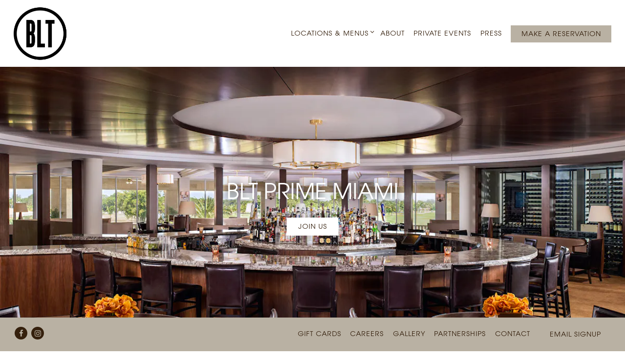

--- FILE ---
content_type: text/html; charset=utf-8
request_url: https://www.bltrestaurants.com/location/blt-prime-miami/
body_size: 12725
content:
<!DOCTYPE html>
<html class="no-js" lang="en-US">
    <head>
      
	<meta charset="utf-8">
	<meta name="viewport" content="width=device-width, initial-scale=1, shrink-to-fit=no">
	<meta http-equiv="x-ua-compatible" content="ie=edge">
	<title>BLT Prime Miami | Hours + Location | BLT Restaurants</title>
	<!-- Powered by BentoBox http://getbento.com -->
	<!--
	___ ___ _  _ _____ ___  ___  _____  __
	| _ ) __| \| |_   _/ _ \| _ )/ _ \ \/ /
	| _ \ _|| .` | | || (_) | _ \ (_) >  <
	|___/___|_|\_| |_| \___/|___/\___/_/\_\

	-->
		<meta name="keywords" content="BLT Steak, BLT Prime, Steakhouse, Fine Dining Steakhouse, Steakhouse in New York, Steakhouse in Miami, Signature Steaks, Steak and Seafood, Steakhouse with Ocean View, Award-Winning Steaks, Best Restaurants in New York, Best Restaurants in Miami, International Steakhouse Chain, Steakhouse with Private Dining, Luxury Dining, Award-Winning Wine List, Signature Steaks, Fresh Seafood in New York, Fresh Seafood in Miami, Aruba Steakhouse, Bermuda Steakhouse, Turks & Caicos Steakhouse, Top Steakhouse">
		<meta name="description" content="BLT Steak is an American Steakhouse, combining bistro ambiance with steakhouse fare. BLT Prime offers contemporary steakhouse fare with modern accents.">
		<link rel="icon" href="https://media-cdn.getbento.com/accounts/e1ca16cc66005eecfb15f257e0b8024c/media/images/82364favicon.png">
	<link rel="canonical" href="https://www.bltrestaurants.com/location/blt-prime-miami/">
	<meta name="Revisit-After" content="5 Days">
	<meta name="Distribution" content="Global">
	<meta name="Rating" content="General">
		<meta property="og:site_name" content="BLT Restaurants">
		<meta property="og:title" content="BLT Prime Miami | Hours + Location | BLT Restaurants">
		<meta property="og:type" content="article">
		<meta property="og:url" content="https://www.bltrestaurants.com/location/blt-prime-miami/">
			<meta property="og:description" content="BLT Steak is an American Steakhouse, combining bistro ambiance with steakhouse fare. BLT Prime offers contemporary steakhouse fare with modern accents.">
			<meta property="og:image" content="https://images.getbento.com/accounts/e1ca16cc66005eecfb15f257e0b8024c/media/images/78905Locations_-_BLT_Prime_Doral.jpg?w=1200&fit=crop&auto=compress,format&cs=origin&h=600">
		<meta name="twitter:card" content="summary_large_image">
		<meta name="twitter:title" content="BLT Prime Miami | Hours + Location | BLT Restaurants">
			<meta name="twitter:description" content="BLT Steak is an American Steakhouse, combining bistro ambiance with steakhouse fare. BLT Prime offers contemporary steakhouse fare with modern accents.">
			<meta name="twitter:image" content="https://images.getbento.com/accounts/e1ca16cc66005eecfb15f257e0b8024c/media/images/78905Locations_-_BLT_Prime_Doral.jpg?w=1200&fit=crop&auto=compress,format&cs=origin&h=600">

	<link rel="preconnect" href="https://widgets.resy.com" crossorigin>
	<link rel="preconnect" href="https://theme-assets.getbento.com" async crossorigin>
	<link rel="preconnect" href="https://www.gstatic.com" crossorigin>
	<link rel="preconnect" href="https://fonts.gstatic.com" crossorigin>
	<link rel="preconnect" href="https://fonts.googleapis.com" crossorigin>
	<link rel="preconnect" href="https://www.googletagmanager.com" crossorigin>
	
		<link rel="preload" as="image" href="https://images.getbento.com/accounts/e1ca16cc66005eecfb15f257e0b8024c/media/images/14236BLTLogo_black.png" fetchpriority="high" /> 
	

	
	
	
	
	<script src="https://wsv3cdn.audioeye.com/bootstrap.js?h=0b3ead2a2dea5f64b15df7077c591913" async></script>
	
	
	
	
	<script type="text/javascript" src="https://theme-assets.getbento.com/sensei/71bd0c7.sensei/assets/js/head.min.js"></script>
	<script type="text/javascript">
			WebFont.load({custom: { families: ["ITCAvantGarde"] }  , google: { families: ["Crimson+Text:700", "Caveat&display=swap"] }});
		</script>
			<noscript>
			    <style type="text/css">
			    	<link href="https://fonts.googleapis.com/css?family=Crimson+Text:700|Caveat&display=swap&display=swap" rel="stylesheet" type="text/css">
			    </style>
			</noscript>
	
	<link href="https://cdnjs.cloudflare.com/ajax/libs/font-awesome/6.4.2/css/all.min.css" rel="stylesheet">
	<link rel="stylesheet" href="//assets-cdn-refresh.getbento.com/stylesheet/bltrestaurants-v2/1/scss/main.b78af87b5bb6e5e6dce2601b73ff54e3.scss" />
	<script type="text/javascript">
	    Modernizr.addTest("maybemobile", function(){ return (Modernizr.touchevents && Modernizr.mq("only screen and (max-width: 768px)")) ? true : false; });
	</script>

  
  

  
  
  <script>
	  !function(f,b,e,v,n,t,s)
	  {if(f.fbq)return;n=f.fbq=function(){n.callMethod?
	  n.callMethod.apply(n,arguments):n.queue.push(arguments)};
	  if(!f._fbq)f._fbq=n;n.push=n;n.loaded=!0;n.version='2.0';
	  n.queue=[];t=b.createElement(e);t.async=!0;
	  t.src=v;s=b.getElementsByTagName(e)[0];
	  s.parentNode.insertBefore(t,s)}(window, document,'script',
	  'https://connect.facebook.net/en_US/fbevents.js');
	  fbq('init', '1774517649433672');
	  fbq('track', 'PageView');
	</script>
	<noscript>
		<img height="1" width="1" style="display:none" src="https://www.facebook.com/tr?id=1774517649433672&ev=PageView&noscript=1"/>
	</noscript>
	
	
	
			<script src="https://www.googletagmanager.com/gtag/js?id=G-JK0380K6ES&l=newGADatalayer" async></script>
			<script>
				window.newGADatalayer = window.newGADatalayer || [];
				function gtag4(){newGADatalayer.push(arguments);}
				gtag4('js', new Date());
				gtag4('config', 'G-JK0380K6ES');
			</script>
	
		<script defer src="https://www.google.com/recaptcha/enterprise.js?render=6Ldh0uwrAAAAABZNEucYwqZZ3oOahk4lRhONMg5a"></script>
	

	
	
	
	<script type="text/javascript">
			window.Sensei = { settings: { store: { enabled: false, cart_quantity: null }, gmaps: { apikey: "AIzaSyCxtTPdJqQMOwjsbKBO3adqPGzBR1MgC5g", styles: [{"featureType":"water","elementType":"geometry","stylers":[{"color":"#e9e9e9"},{"lightness":17}]},{"featureType":"landscape","elementType":"geometry","stylers":[{"color":"#f5f5f5"},{"lightness":20}]},{"featureType":"road.highway","elementType":"geometry.fill","stylers":[{"color":"#ffffff"},{"lightness":17}]},{"featureType":"road.highway","elementType":"geometry.stroke","stylers":[{"color":"#ffffff"},{"lightness":29},{"weight":0.2}]},{"featureType":"road.arterial","elementType":"geometry","stylers":[{"color":"#ffffff"},{"lightness":18}]},{"featureType":"road.local","elementType":"geometry","stylers":[{"color":"#ffffff"},{"lightness":16}]},{"featureType":"poi","elementType":"geometry","stylers":[{"color":"#f5f5f5"},{"lightness":21}]},{"featureType":"poi.park","elementType":"geometry","stylers":[{"color":"#dedede"},{"lightness":21}]},{"elementType":"labels.text.stroke","stylers":[{"visibility":"on"},{"color":"#ffffff"},{"lightness":16}]},{"elementType":"labels.text.fill","stylers":[{"color":"#333333"},{"lightness":40}]},{"elementType":"labels.icon","stylers":[{"visibility":"off"}]},{"featureType":"transit","elementType":"geometry","stylers":[{"color":"#f2f2f2"},{"lightness":19}]},{"featureType":"administrative","elementType":"geometry.fill","stylers":[{"color":"#fefefe"},{"lightness":20}]},{"featureType":"administrative","elementType":"geometry.stroke","stylers":[{"color":"#fefefe"},{"lightness":17},{"weight":1.2}]}], icon: "https://images.getbento.com/accounts/e1ca16cc66005eecfb15f257e0b8024c/media/images/9657StorelocatorMapmarker.png", mobile_icon: "https%3A//images.getbento.com/accounts/e1ca16cc66005eecfb15f257e0b8024c/media/images/9657StorelocatorMapmarker.png%3Fw%3D50%26fit%3Dmax%26auto%3Dcompress%2Cformat%26cs%3Dorigin" }, recaptcha_v3:{ enabled: true, site_key: "6Ldh0uwrAAAAABZNEucYwqZZ3oOahk4lRhONMg5a" }, galleries: { autoplay: false, fade: true }, heros: { autoplay_galleries: true }, srcset_enabled: false }, modernizr: window.Modernizr }; /* Slider dots */ window.Sensei.settings.galleries.dots = false; window.Sensei.settings.galleries.arrows = true; /* Slider speed */ window.Sensei.settings.galleries.autoplaySpeed = 3000; window.Sensei.settings.galleries.speed = 2000; document.addEventListener('DOMContentLoaded', function() { var hasClass, addClass, removeClass; if ('classList' in document.documentElement) { hasClass = function (el, className) { return el.classList.contains(className); }; addClass = function (el, className) { el.classList.add(className); }; removeClass = function (el, className) { el.classList.remove(className); }; } else { hasClass = function (el, className) { return new RegExp('\\b'+ className+'\\b').test(el.className); }; addClass = function (el, className) { if (!hasClass(el, className)) { el.className += ' ' + className; } }; removeClass = function (el, className) { el.className = el.className.replace(new RegExp('\\b'+ className+'\\b', 'g'), ''); }; } var allCSplits = Array.from(document.getElementsByClassName('c-split')); allCSplits.forEach(function(cSplit, cSplitIndex, cSplitList) { addClass(cSplit, "c-split-" + (cSplitIndex + 1)); if(cSplitIndex % 2 == 0 ) { addClass(cSplit, "c-split-odd"); } else { addClass(cSplit, "c-split-even"); } if(Object.is(cSplitList.length - 1, cSplitIndex)) { addClass(cSplit, "c-split-last"); } }); var oneColTexts = Array.from(document.getElementsByClassName('c-one-col--text')); oneColTexts.forEach(function(oneColText, oneColTextIndex, oneColTextList) { addClass(oneColText, "c-one-col-" + (oneColTextIndex + 1)); if(oneColTextIndex % 2 == 0 ) { addClass(oneColText, "c-one-col-odd"); } else { addClass(oneColText, "c-one-col-even"); } if(Object.is(oneColTextList.length - 1, oneColTextIndex)) { addClass(oneColText, "c-one-col-last"); } }); }, false);
	</script>
  
	<!--[if lt IE 9]>
	    <script type="text/javascript" src="https://theme-assets.getbento.com/sensei/71bd0c7.sensei/assets/assets/js/ltie9.min.js "></script>
	<![endif] -->

      
	
	<script type="application/ld+json">{"@context": "https://schema.org", "@type": "FoodEstablishment", "@id": "https://www.bltrestaurants.com/location/blt-prime-miami/#foodestablishment", "url": "https://www.bltrestaurants.com/location/blt-prime-miami/", "name": "BLT Prime Miami", "description": "", "image": "", "photo": "", "address": {"@type": "PostalAddress", "name": "BLT Prime Miami", "streetAddress": "Trump National Doral, 4400 NW 87TH Avenue", "addressLocality": "Miami", "addressRegion": "FL", "postalCode": "33178"}, "location": {"@type": "PostalAddress", "name": "BLT Prime Miami", "streetAddress": "Trump National Doral, 4400 NW 87TH Avenue", "addressLocality": "Miami", "addressRegion": "FL", "postalCode": "33178"}, "telephone": "305.591.6606", "hasMap": "https://www.bltrestaurants.com/location/blt-prime-miami/", "parentOrganization": {"@type": "Organization", "@id": "https://www.bltrestaurants.com/#organization"}, "servesCuisine": "Steakhouse", "priceRange": "$$", "acceptsReservations": "https://www.bltrestaurants.com/location/blt-prime-miami/", "potentialAction": {"@type": "ReserveAction", "object": {"@type": "Reservation", "name": "Table at BLT Prime Miami"}, "result": {"@type": "Reservation", "name": "Table at BLT Prime Miami"}, "target": "https://www.bltrestaurants.com/location/blt-prime-miami/", "location": {"@id": "https://www.bltrestaurants.com/location/blt-prime-miami/#foodestablishment"}}}</script>
		


      
    </head>
    <body class="has-hero-intent has-mobi-footer boxes-location-template">
        
	
		
			<div class="site-notifications">
				
			</div>
		

		
			
	<header class="site-header">
		<a href="#main-content" class="skip" aria-label="Skip to main content">Skip to main content</a>
		<div class="site-header-desktop">
			<div class="site-header-desktop-primary" data-header-sticky>
				<div class="container">
					
		<div class="site-logo">
	        <a class="site-logo__btn" href="/" aria-label="BLT Restaurants Home">
	            
					<img class="site-logo__expanded" src="https://images.getbento.com/accounts/e1ca16cc66005eecfb15f257e0b8024c/media/images/14236BLTLogo_black.png" 
  

  

  
    
      alt="BLT Restaurants Home"
    
  
 loading="eager" fetchpriority="high" />
              	
	            
	        </a>
	    </div>

				    
	<nav class="site-nav">
    <ul class="site-nav-menu" data-menu-type="desktop">
			
			<li class="site-nav-submenu">
				<button type="button" class="site-nav-link site-nav-submenu-toggle" aria-expanded="false" aria-controls="SubMenu-1" aria-label="Expand Locations & Menus sub-menu">
					<span class="sr-only">Locations & Menus sub-menu</span>
					Locations & Menus
				</button>
				<div id="SubMenu-1" class="sub-menu">
					<ul>
							<li>
								<a href="/find-a-location/"   aria-label="Find a Location">Find a Location</a>
							</li>
							<li>
								<a href="/locations/"   aria-label="View all Locations">View all Locations</a>
							</li>
					</ul>
				</div>
			</li>
			<li>
				<a class="site-nav-link " href="/about/" aria-label="About" role="button">About</a>
			</li>
			<li>
				<a class="site-nav-link " href="/private-events/" aria-label="Private Events" role="button">Private Events</a>
			</li>
			<li>
				<a class="site-nav-link " href="/press/" aria-label="Press" role="button">Press</a>
			</li>

				<li><a href="/reservations" class="btn btn-brand site-nav-cta" target="_parent" aria-label="Make a Reservation " role="button">Make a Reservation </a></li>
		</ul>
  </nav>

				</div>
			</div>
		</div>
	  <div class="site-header-mobi" aria-label="Navigation Menu Modal">
	    
		<div class="site-logo">
	        <a class="site-logo__btn" href="/" aria-label="BLT Restaurants Home">
		            
                  		<img src="https://images.getbento.com/accounts/e1ca16cc66005eecfb15f257e0b8024c/media/images/14236BLTLogo_black.png" 
  

  

  
    
      alt="BLT Restaurants Home"
    
  
 />
                	
		            
	        </a>
	    </div>

			
	


	    <button type="button" class="nav-toggle-btn" aria-controls="SiteHeaderMobilePanel" aria-expanded="false" aria-label="Toggle Navigation Menu">
		  <span class="sr-only">Toggle Navigation</span>
	      <span class="nav-toggle-btn__line"></span>
	      <span class="nav-toggle-btn__line"></span>
	      <span class="nav-toggle-btn__line"></span>
	    </button>

	    <div id="SiteHeaderMobilePanel" class="site-header-mobi-panel">
	      <div class="site-header-mobi-panel__inner">
					
	<nav class="site-nav" aria-label="Navigation Menu">
    <ul class="site-nav-menu" data-menu-type="mobile">
			
			<li class="site-nav-submenu">
				<button type="button" class="site-nav-link site-nav-submenu-toggle" aria-expanded="false" aria-controls="MobileSubMenu-1" aria-label="Expand Locations & Menus sub-menu">
					<span class="sr-only">Locations & Menus sub-menu</span>
					Locations & Menus
				</button>
				<div id="MobileSubMenu-1" class="sub-menu">
					<ul>
							<li>
								<a href="/find-a-location/"   aria-label="Find a Location">Find a Location</a>
							</li>
							<li>
								<a href="/locations/"   aria-label="View all Locations">View all Locations</a>
							</li>
					</ul>
				</div>
			</li>
			<li>
				<a class="site-nav-link " href="/about/" aria-label="About" role="button">About</a>
			</li>
			<li>
				<a class="site-nav-link " href="/private-events/" aria-label="Private Events" role="button">Private Events</a>
			</li>
			<li>
				<a class="site-nav-link " href="/press/" aria-label="Press" role="button">Press</a>
			</li>

				
		<li>
			<a class="site-nav-link "  href="https://www.bltrestaurantgroup.com/store/gift-cards/" target="_blank" rel="noopener" aria-label="Gift Cards">Gift Cards</a>
		</li>
		<li>
			<a class="site-nav-link "  href="https://bltrestaurantgroup.getbento.com/careers/" target="_blank" rel="noopener" aria-label="Careers">Careers</a>
		</li>
		<li>
			<a class="site-nav-link "  href="/gallery/"  aria-label="Gallery">Gallery</a>
		</li>
		<li>
			<a class="site-nav-link "  href="/partnerships/"  aria-label="Partnerships">Partnerships</a>
		</li>
		<li>
			<a class="site-nav-link "  href="/contact/"  aria-label="Contact">Contact</a>
		</li>

				<li><a href="/reservations" class="site-nav-cta" target="_parent" aria-label="Make a Reservation " role="button">Make a Reservation </a></li>
				<li><button type="button" class="site-nav-cta" data-popup="inline" data-popup-src="#popup-newsletter-form" aria-label="Email Signup" data-bb-track="button" data-bb-track-on="click" data-bb-track-category="Email Sign Up Trigger Button" data-bb-track-action="Click" data-bb-track-label="Callout, Header" id="email-signup-button">Email Signup</button>
	</button></li>
		</ul>
  </nav>

	        
        <div class="site-social site-social--bordered">
            <ul class="social-accounts">
        <li><a href="https://www.facebook.com/bltprime/" aria-label="Facebook" target="_blank" rel="noopener" data-bb-track="button" data-bb-track-on="click" data-bb-track-category="Social Icons" data-bb-track-action="Click" data-bb-track-label="Facebook, Header"><span class="fa fa-facebook" aria-hidden="true"></span><span class="sr-only">Facebook</span></a></li>
        <li><a href="https://www.instagram.com/bltrestaurants" aria-label="Instagram" target="_blank" rel="noopener" data-bb-track="button" data-bb-track-on="click" data-bb-track-category="Social Icons" data-bb-track-action="Click" data-bb-track-label="Instagram, Header"><span class="fa fa-instagram" aria-hidden="true"></span><span class="sr-only">Instagram</span></a></li>
		</ul>
        </div>

        	
	

	      </div>
	      
	<div class="site-powered-by">
	    <a href="https://getbento.com/?utm_source=header&amp;utm_campaign=bltrestaurants.com" aria-label="powered by BentoBox" target="_blank" rel="noopener">powered by BentoBox</a>
	</div>

	    </div>
	  </div>
	</header>

		

		<div class="site-content">

			
			<main class="site-content__main page-id--39059">
			  <span id="main-content" class="sr-only">Main content starts here, tab to start navigating</span>
				
	
	
		
			
			<section id="hero" aria-label="hero-section" class="hero hero--gallery revealable">
				
	<div class="hero__content container">
        <h1>BLT Prime Miami </h1>
        
        
	
		
			
	    <button type="button" class="btn btn-brand-alt" data-popup="inline" data-popup-src="#popup-newsletter-form" aria-label="Join Us" data-bb-track="button" data-bb-track-on="click" data-bb-track-category="Email Sign Up Trigger Button" data-bb-track-action="Click" data-bb-track-label="Multi Button" id="email-signup-button">Join Us</button>
	</button>


	

	</div>

				
				
		<div class="gallery gallery--fit">
			
      
      
          
				<div>
						
						<div 
  

  
    
  

  
    
      role="img" aria-label="The bar at BLT Prime Doral"
    
  
 class="gallery__item gallery__item-fallback" style="background-image: url('https://images.getbento.com/accounts/e1ca16cc66005eecfb15f257e0b8024c/media/images/78905Locations_-_BLT_Prime_Doral.jpg?w=1200&fit=max&auto=compress,format&cs=origin'); background-position: 
  
  
    
  

  none
;">
								<img class="sr-only" 
  

  
    
  

  
    
      alt="The bar at BLT Prime Doral"
    
  
>
						</div>
        </div>
			
	    </div>

				
			</section>




				
  

  
  
	
		
		
			
			
		<section id="intro" class="content c-intro container-sm revealable"><h2 class="h1">Hours & Location</h2>
	        
			
			<p>
				
					
					<a href="https://maps.google.com/?cid=12510331112484079415" aria-label="BLT Prime Miami" target="_blank" rel="noopener"
		 data-bb-track="button" data-bb-track-on="click" data-bb-track-category="Address" data-bb-track-action="Click" data-bb-track-label="Location"
>
						Trump National Doral, 4400 NW 87TH Avenue,<br> Miami, FL 33178
					</a>
				
				
					<br>
					<a href="tel:305.591.6606"
		 data-bb-track="button" data-bb-track-on="click" data-bb-track-category="Phone Number" data-bb-track-action="Click" data-bb-track-label="Location"
 aria-label="Call to 305.591.6606">305.591.6606</a>
				
				
			</p><p><a class="btn btn-brand" href="https://www.opentable.com/r/blt-prime-trump-doral-miami" rel="noopener noreferrer" target="_blank">Make a Reservation</a></p>
	        
	
		
	

	        
	    </section>


		
	


  

  
		
		

  
    
		<section class="gmaps__container revealable">
				<a href="https://maps.google.com/?cid=12510331112484079415" class="btn btn-brand gmaps__directions-btn" role="button" aria-label="Get Directions" target="_blank" rel="noopener" 
		 data-bb-track="button" data-bb-track-on="click" data-bb-track-category="Address" data-bb-track-action="Click" data-bb-track-label="Map"
>Get Directions</a>
			<div class="gmaps" data-gmaps-static-url-mobile="https://maps.googleapis.com/maps/api/staticmap?key=AIzaSyCxtTPdJqQMOwjsbKBO3adqPGzBR1MgC5g&maptype=roadmap&format=png&scale=2&size=570x570&sensor=false&language=en&center=25.8141670000%2C-80.3396000000&zoom=17&markers=%7C25.8141670000%2C-80.3396000000&signature=xHabriqdCBUSbb-SJnLpc6nHnNo=" data-gmaps-address="Trump National Doral, 4400 NW 87TH Avenue, Miami, FL 33178" data-gmaps-href="https://maps.google.com/?cid=12510331112484079415"data-gmaps-place-id="ChIJC69oUd-72YgRN4chPt2fna0" data-gmaps-lat="25.8141670000" data-gmaps-lng="-80.3396000000" role="region" aria-label="Google Map"></div>
		</section>

    
		<section id="menus" aria-label="menus-section" class="content revealable">
        <div class="revealable">
          <h2 class="card-listing-heading">Menus</h2>
        </div>
			<div class="tabs">
				
				<ul class="tabs-nav" role="tablist">
					
						<li role="presentation">
							<a id="tab-valentines-day-copy"
								class="btn btn-tabs active"
								href="#valentines-day-copy"
								role="tab"
								aria-controls="valentines-day-copy"
								aria-label="Valentine's Day"
								aria-selected="true"
								data-order="1"
								tabindex="0">Valentine's Day</a>
						</li>
					
						<li role="presentation">
							<a id="tab-doral-wine-cocktails"
								class="btn btn-tabs"
								href="#doral-wine-cocktails"
								role="tab"
								aria-controls="doral-wine-cocktails"
								aria-label="Wine & Cocktails"
								aria-selected="false"
								data-order="2"
								tabindex="-1">Wine & Cocktails</a>
						</li>
					
						<li role="presentation">
							<a id="tab-dinner-blt-prime-miami"
								class="btn btn-tabs"
								href="#dinner-blt-prime-miami"
								role="tab"
								aria-controls="dinner-blt-prime-miami"
								aria-label="Dinner"
								aria-selected="false"
								data-order="3"
								tabindex="-1">Dinner</a>
						</li>
					
				</ul>
				
				<div class="tabs-content">
					
						<section id="valentines-day-copy"
								class="tabs-panel tabs-panel--active tabs-panel--show"
								role="tabpanel"
								aria-labelledby="tab-valentines-day-copy"
								aria-selected="true">
							
    

      
        <div class="container-sm">
          
		
		
			<section class="menu-section">
					<div class="menu-section__header">
						<h2>Appetizers</h2>
						
					</div>
					<ul >
							
  
  
  
		
		
		
		
		

		<li class="menu-item ">
			
			
				<div class="menu-item__heading">
					<p class="menu-item__heading menu-item__heading--name">Roasted Strawberry Salad</p>

					
					</div>
			
			
			

			
					
					
					
					
					
					
					<p class="menu-item__details menu-item__details--price">
						
							<strong></strong> <strong><span class="menu-item__currency">$</span>18</strong>
					</p>
			
			

			
		</li>

					</ul>
			</section>

		
		
			<section class="menu-section">
					<div class="menu-section__header">
						<h2>Entrée</h2>
						
					</div>
					<ul >
							
  
  
  
		
		
		
		
		

		<li class="menu-item ">
			
			
				<div class="menu-item__heading">
					<p class="menu-item__heading menu-item__heading--name">Herb Crusted Sea Bass</p>

					
					</div>
			
			<p class="menu-item__details--description">brown butter cauliflower puree, ginger citrus sauce</p>
			

			
					
					
					
					
					
					
					<p class="menu-item__details menu-item__details--price">
						
							<strong></strong> <strong><span class="menu-item__currency">$</span>55</strong>
					</p>
			
			

			
		</li>

							
  
  
  
		
		
		
		
		

		<li class="menu-item ">
			
			
				<div class="menu-item__heading">
					<p class="menu-item__heading menu-item__heading--name">Surf & Turf</p>

					
					</div>
			
			<p class="menu-item__details--description">petit filet mignon, maine lobster tail, lemon herb butter</p>
			

			
					
					
					
					
					
					
					<p class="menu-item__details menu-item__details--price">
						
							<strong></strong> <strong><span class="menu-item__currency">$</span>72</strong>
					</p>
			
			

			
		</li>

					</ul>
			</section>

		
		
			<section class="menu-section">
					<div class="menu-section__header">
						<h2>Dessert</h2>
						
					</div>
					<ul >
							
  
  
  
		
		
		
		
		

		<li class="menu-item ">
			
			
				<div class="menu-item__heading">
					<p class="menu-item__heading menu-item__heading--name">Chocolate Cheesecake</p>

					
					</div>
			
			<p class="menu-item__details--description">chocolate crunch, raspberry coulis, whipped cream</p>
			

			
					
					
					
					
					
					
					<p class="menu-item__details menu-item__details--price">
						
							<strong></strong> <strong><span class="menu-item__currency">$</span>15</strong>
					</p>
			
			

			
		</li>

					</ul>
			</section>


        </div>

    


						</section>
					
						<section id="doral-wine-cocktails"
								class="tabs-panel"
								role="tabpanel"
								aria-labelledby="tab-doral-wine-cocktails"
								aria-selected="false">
							
    

      
        <div class="container-sm">
          
		
		
			<section class="menu-section">
					<div class="menu-section__header">
						<h2>Signature Cocktails</h2>
						
					</div>
					<ul >
							
  
  
  
		
		
		
		
		

		<li class="menu-item ">
			
			
				<div class="menu-item__heading">
					<p class="menu-item__heading menu-item__heading--name">BLT Old Fashioned</p>

					
					</div>
			
			<p class="menu-item__details--description">woodford reserve, angostura bitters, orange bitters, applewood infused demerara</p>
			

			
					
					
					
					
					
					
					<p class="menu-item__details menu-item__details--price">
						
							<strong></strong> <strong><span class="menu-item__currency">$</span>20</strong>
					</p>
			
			

			
		</li>

							
  
  
  
		
		
		
		
		

		<li class="menu-item ">
			
			
				<div class="menu-item__heading">
					<p class="menu-item__heading menu-item__heading--name">Jalapeño Margarita</p>

					
					</div>
			
			<p class="menu-item__details--description">Herradura Ultra Tequila, Passion Fruit Purée, Fresh Jalapeño, Agave Nectar, Fresh Lime Juice</p>
			

			
					
					
					
					
					
					
					<p class="menu-item__details menu-item__details--price">
						
							<strong></strong> <strong><span class="menu-item__currency">$</span>19</strong>
					</p>
			
			

			
		</li>

							
  
  
  
		
		
		
		
		

		<li class="menu-item ">
			
			
				<div class="menu-item__heading">
					<p class="menu-item__heading menu-item__heading--name">Lavender Martini</p>

					
					</div>
			
			<p class="menu-item__details--description">fords gin, lemon, infused lavender syrup</p>
			

			
					
					
					
					
					
					
					<p class="menu-item__details menu-item__details--price">
						
							<strong></strong> <strong><span class="menu-item__currency">$</span>19</strong>
					</p>
			
			

			
		</li>

							
  
  
  
		
		
		
		
		

		<li class="menu-item ">
			
			
				<div class="menu-item__heading">
					<p class="menu-item__heading menu-item__heading--name">Blueberry Mojito</p>

					
					</div>
			
			<p class="menu-item__details--description">diplomatico rum, lime juice, simple syrup, blueberry syrup, mint leaves</p>
			

			
					
					
					
					
					
					
					<p class="menu-item__details menu-item__details--price">
						
							<strong></strong> <strong><span class="menu-item__currency">$</span>19</strong>
					</p>
			
			

			
		</li>

							
  
  
  
		
		
		
		
		

		<li class="menu-item ">
			
			
				<div class="menu-item__heading">
					<p class="menu-item__heading menu-item__heading--name">Spicy Par</p>

					
					</div>
			
			<p class="menu-item__details--description">hendrick's gin, cucumber syrup, triple sec, fresh lemon luice, fresh jalapeño</p>
			

			
					
					
					
					
					
					
					<p class="menu-item__details menu-item__details--price">
						
							<strong></strong> <strong><span class="menu-item__currency">$</span>20</strong>
					</p>
			
			

			
		</li>

							
  
  
  
		
		
		
		
		

		<li class="menu-item ">
			
			
				<div class="menu-item__heading">
					<p class="menu-item__heading menu-item__heading--name">Peach Mai Tai</p>

					
					</div>
			
			<p class="menu-item__details--description">diplomatico rum, lime juice, orgeat syrup, white peach syrup</p>
			

			
					
					
					
					
					
					
					<p class="menu-item__details menu-item__details--price">
						
							<strong></strong> <strong><span class="menu-item__currency">$</span>19</strong>
					</p>
			
			

			
		</li>

							
  
  
  
		
		
		
		
		

		<li class="menu-item ">
			
			
				<div class="menu-item__heading">
					<p class="menu-item__heading menu-item__heading--name">Golden Hour</p>

					
					</div>
			
			<p class="menu-item__details--description">herradura tequila,white peach puree, st. germain, agave, orange  & lemon juice orange curacao</p>
			

			
					
					
					
					
					
					
					<p class="menu-item__details menu-item__details--price">
						
							<strong></strong> <strong><span class="menu-item__currency">$</span>19</strong>
					</p>
			
			

			
		</li>

							
  
  
  
		
		
		
		
		

		<li class="menu-item ">
			
			
				<div class="menu-item__heading">
					<p class="menu-item__heading menu-item__heading--name">Penicillin</p>

					
					</div>
			
			<p class="menu-item__details--description">Dewars 12 scotch, homemade honey-ginger syrup
 fresh lemon juice</p>
			

			
					
					
					
					
					
					
					<p class="menu-item__details menu-item__details--price">
						
							<strong></strong> <strong><span class="menu-item__currency">$</span>19</strong>
					</p>
			
			

			
		</li>

							
  
  
  
		
		
		
		
		

		<li class="menu-item ">
			
			
				<div class="menu-item__heading">
					<p class="menu-item__heading menu-item__heading--name">Autumn Mule</p>

					
					</div>
			
			<p class="menu-item__details--description">glendronach, lemon juice ,ginger syrup, ginger beer, maple-cinnamon syrup</p>
			

			
					
					
					
					
					
					
					<p class="menu-item__details menu-item__details--price">
						
							<strong></strong> <strong><span class="menu-item__currency">$</span>19</strong>
					</p>
			
			

			
		</li>

							
  
  
  
		
		
		
		
		

		<li class="menu-item ">
			
			
				<div class="menu-item__heading">
					<p class="menu-item__heading menu-item__heading--name">The Kiss</p>

					
					</div>
			
			<p class="menu-item__details--description">chambord liqueur, fig vodka, rosé wine, orange curacao, prosecco</p>
			

			
					
					
					
					
					
					
					<p class="menu-item__details menu-item__details--price">
						
							<strong></strong> <strong><span class="menu-item__currency">$</span>19</strong>
					</p>
			
			

			
		</li>

							
  
  
  
		
		
		
		
		

		<li class="menu-item ">
			
			
				<div class="menu-item__heading">
					<p class="menu-item__heading menu-item__heading--name">Violette Mule</p>

					
					</div>
			
			<p class="menu-item__details--description">bombay sapphire gin, fresh lime juice, ginger beer
lavender bitters, violette liqueur</p>
			

			
					
					
					
					
					
					
					<p class="menu-item__details menu-item__details--price">
						
							<strong></strong> <strong><span class="menu-item__currency">$</span>19</strong>
					</p>
			
			

			
		</li>

							
  
  
  
		
		
		
		
		

		<li class="menu-item ">
			
			
				<div class="menu-item__heading">
					<p class="menu-item__heading menu-item__heading--name">Aperfall Spritz</p>

					
					</div>
			
			<p class="menu-item__details--description">finlandia vodka, apple cider 
puree, st. germain, prosecco, soda</p>
			

			
					
					
					
					
					
					
					<p class="menu-item__details menu-item__details--price">
						
							<strong></strong> <strong><span class="menu-item__currency">$</span>19</strong>
					</p>
			
			

			
		</li>

					</ul>
			</section>

		
		
			<section class="menu-section">
					<div class="menu-section__header">
						<h2>Sparkling</h2>
						
					</div>
					<ul >
							
  
  
  
		
		
		
		
		

		<li class="menu-item ">
			
			
				<div class="menu-item__heading">
					<p class="menu-item__heading menu-item__heading--name">Champagne</p>

					
					</div>
			
			<p class="menu-item__details--description">Piper Heidsieck, Cuvée, FR</p>
			

			
					
					
					
					
					
					
					<p class="menu-item__details menu-item__details--price">
						
							<strong></strong> <strong><span class="menu-item__currency">$</span>30</strong>
					</p>
			
			

			
		</li>

							
  
  
  
		
		
		
		
		

		<li class="menu-item ">
			
			
				<div class="menu-item__heading">
					<p class="menu-item__heading menu-item__heading--name">Prosecco</p>

					
					</div>
			
			<p class="menu-item__details--description">Spellbound Incanto, Veneto, IT</p>
			

			
					
					
					
					
					
					
					<p class="menu-item__details menu-item__details--price">
						
							<strong></strong> <strong><span class="menu-item__currency">$</span>16</strong>
					</p>
			
			

			
		</li>

							
  
  
  
		
		
		
		
		

		<li class="menu-item ">
			
			
				<div class="menu-item__heading">
					<p class="menu-item__heading menu-item__heading--name">Sparkling Moscato</p>

					
					</div>
			
			<p class="menu-item__details--description">Gemma di Luna, Bardolino, IT</p>
			

			
					
					
					
					
					
					
					<p class="menu-item__details menu-item__details--price">
						
							<strong></strong> <strong><span class="menu-item__currency">$</span>15</strong>
					</p>
			
			

			
		</li>

					</ul>
			</section>

		
		
			<section class="menu-section">
					<div class="menu-section__header">
						<h2>White/Rosé</h2>
						
					</div>
					<ul >
							
  
  
  
		
		
		
		
		

		<li class="menu-item ">
			
			
				<div class="menu-item__heading">
					<p class="menu-item__heading menu-item__heading--name">Catarratto</p>

					
					</div>
			
			<p class="menu-item__details--description">Donnafugata Anthilia, Sicily, IT</p>
			

			
					
					
					
					
					
					
					<p class="menu-item__details menu-item__details--price">
						
							<strong></strong> <strong><span class="menu-item__currency">$</span>16</strong>
					</p>
			
			

			
		</li>

							
  
  
  
		
		
		
		
		

		<li class="menu-item ">
			
			
				<div class="menu-item__heading">
					<p class="menu-item__heading menu-item__heading--name">Chardonnay</p>

					
					</div>
			
			<p class="menu-item__details--description">Oberon, Napa Valley, CA</p>
			

			
					
					
					
					
					
					
					<p class="menu-item__details menu-item__details--price">
						
							<strong></strong> <strong><span class="menu-item__currency">$</span>19</strong>
					</p>
			
			

			
		</li>

							
  
  
  
		
		
		
		
		

		<li class="menu-item ">
			
			
				<div class="menu-item__heading">
					<p class="menu-item__heading menu-item__heading--name">Chardonnay</p>

					
					</div>
			
			<p class="menu-item__details--description">Spellbound, CA</p>
			

			
					
					
					
					
					
					
					<p class="menu-item__details menu-item__details--price">
						
							<strong></strong> <strong><span class="menu-item__currency">$</span>19</strong>
					</p>
			
			

			
		</li>

							
  
  
  
		
		
		
		
		

		<li class="menu-item ">
			
			
				<div class="menu-item__heading">
					<p class="menu-item__heading menu-item__heading--name">Chardonnay</p>

					
					</div>
			
			<p class="menu-item__details--description">Louis Jardot, Chablis, FR</p>
			

			
					
					
					
					
					
					
					<p class="menu-item__details menu-item__details--price">
						
							<strong></strong> <strong><span class="menu-item__currency">$</span>21</strong>
					</p>
			
			

			
		</li>

							
  
  
  
		
		
		
		
		

		<li class="menu-item ">
			
			
				<div class="menu-item__heading">
					<p class="menu-item__heading menu-item__heading--name">Pinot Grigio</p>

					
					</div>
			
			<p class="menu-item__details--description">Jermann, Friuli, IT</p>
			

			
					
					
					
					
					
					
					<p class="menu-item__details menu-item__details--price">
						
							<strong></strong> <strong><span class="menu-item__currency">$</span>18</strong>
					</p>
			
			

			
		</li>

							
  
  
  
		
		
		
		
		

		<li class="menu-item ">
			
			
				<div class="menu-item__heading">
					<p class="menu-item__heading menu-item__heading--name">Sancerre</p>

					
					</div>
			
			<p class="menu-item__details--description">Maison Belles, Loire Valley, FR</p>
			

			
					
					
					
					
					
					
					<p class="menu-item__details menu-item__details--price">
						
							<strong></strong> <strong><span class="menu-item__currency">$</span>24</strong>
					</p>
			
			

			
		</li>

							
  
  
  
		
		
		
		
		

		<li class="menu-item ">
			
			
				<div class="menu-item__heading">
					<p class="menu-item__heading menu-item__heading--name">Sauvignon Blanc</p>

					
					</div>
			
			<p class="menu-item__details--description">Luke, Columbia Valley, CA</p>
			

			
					
					
					
					
					
					
					<p class="menu-item__details menu-item__details--price">
						
							<strong></strong> <strong><span class="menu-item__currency">$</span>17</strong>
					</p>
			
			

			
		</li>

							
  
  
  
		
		
		
		
		

		<li class="menu-item ">
			
			
				<div class="menu-item__heading">
					<p class="menu-item__heading menu-item__heading--name">Grenache / Syrah Rosé</p>

					
					</div>
			
			<p class="menu-item__details--description">Belleruche, Cotes du Rhone, FR</p>
			

			
					
					
					
					
					
					
					<p class="menu-item__details menu-item__details--price">
						
							<strong></strong> <strong><span class="menu-item__currency">$</span>16</strong>
					</p>
			
			

			
		</li>

							
  
  
  
		
		
		
		
		

		<li class="menu-item ">
			
			
				<div class="menu-item__heading">
					<p class="menu-item__heading menu-item__heading--name">Grenache / Cinsault Rosé</p>

					
					</div>
			
			<p class="menu-item__details--description">Mathilde, Cotes de Provence, FR</p>
			

			
					
					
					
					
					
					
					<p class="menu-item__details menu-item__details--price">
						
							<strong></strong> <strong><span class="menu-item__currency">$</span>17</strong>
					</p>
			
			

			
		</li>

					</ul>
			</section>

		
		
			<section class="menu-section">
					<div class="menu-section__header">
						<h2>Red</h2>
						
					</div>
					<ul >
							
  
  
  
		
		
		
		
		

		<li class="menu-item ">
			
			
				<div class="menu-item__heading">
					<p class="menu-item__heading menu-item__heading--name">Cabernet Sauvignon</p>

					
					</div>
			
			<p class="menu-item__details--description">Oberon, Napa Valley, CA</p>
			

			
					
					
					
					
					
					
					<p class="menu-item__details menu-item__details--price">
						
							<strong></strong> <strong><span class="menu-item__currency">$</span>19</strong>
					</p>
			
			

			
		</li>

							
  
  
  
		
		
		
		
		

		<li class="menu-item ">
			
			
				<div class="menu-item__heading">
					<p class="menu-item__heading menu-item__heading--name">Chianti Classico Reserva</p>

					
					</div>
			
			<p class="menu-item__details--description">Barone Ricasoli, Tuscany, IT</p>
			

			
					
					
					
					
					
					
					<p class="menu-item__details menu-item__details--price">
						
							<strong></strong> <strong><span class="menu-item__currency">$</span>17</strong>
					</p>
			
			

			
		</li>

							
  
  
  
		
		
		
		
		

		<li class="menu-item ">
			
			
				<div class="menu-item__heading">
					<p class="menu-item__heading menu-item__heading--name">Merlot</p>

					
					</div>
			
			<p class="menu-item__details--description">Luke Wahluke Slope, WA</p>
			

			
					
					
					
					
					
					
					<p class="menu-item__details menu-item__details--price">
						
							<strong></strong> <strong><span class="menu-item__currency">$</span>17</strong>
					</p>
			
			

			
		</li>

							
  
  
  
		
		
		
		
		

		<li class="menu-item ">
			
			
				<div class="menu-item__heading">
					<p class="menu-item__heading menu-item__heading--name">Cabernet Sauvignon</p>

					
					</div>
			
			<p class="menu-item__details--description">Luke, Columbia Valley, CA</p>
			

			
					
					
					
					
					
					
					<p class="menu-item__details menu-item__details--price">
						
							<strong></strong> <strong><span class="menu-item__currency">$</span>19</strong>
					</p>
			
			

			
		</li>

							
  
  
  
		
		
		
		
		

		<li class="menu-item ">
			
			
				<div class="menu-item__heading">
					<p class="menu-item__heading menu-item__heading--name">Malbec</p>

					
					</div>
			
			<p class="menu-item__details--description">Colomé, Salta, ARG</p>
			

			
					
					
					
					
					
					
					<p class="menu-item__details menu-item__details--price">
						
							<strong></strong> <strong><span class="menu-item__currency">$</span>17</strong>
					</p>
			
			

			
		</li>

							
  
  
  
		
		
		
		
		

		<li class="menu-item ">
			
			
				<div class="menu-item__heading">
					<p class="menu-item__heading menu-item__heading--name">Merlot</p>

					
					</div>
			
			<p class="menu-item__details--description">Luke, Wahluke Slope, WA</p>
			

			
					
					
					
					
					
					
					<p class="menu-item__details menu-item__details--price">
						
							<strong></strong> <strong><span class="menu-item__currency">$</span>17</strong>
					</p>
			
			

			
		</li>

							
  
  
  
		
		
		
		
		

		<li class="menu-item ">
			
			
				<div class="menu-item__heading">
					<p class="menu-item__heading menu-item__heading--name">Nero D'avola Blend</p>

					
					</div>
			
			<p class="menu-item__details--description">Donnafugata Sedara, Sicily, IT</p>
			

			
					
					
					
					
					
					
					<p class="menu-item__details menu-item__details--price">
						
							<strong></strong> <strong><span class="menu-item__currency">$</span>18</strong>
					</p>
			
			

			
		</li>

							
  
  
  
		
		
		
		
		

		<li class="menu-item ">
			
			
				<div class="menu-item__heading">
					<p class="menu-item__heading menu-item__heading--name">Petite Sirah Blend</p>

					
					</div>
			
			<p class="menu-item__details--description">Pessimist by Daou, Paso Robles, CA</p>
			

			
					
					
					
					
					
					
					<p class="menu-item__details menu-item__details--price">
						
							<strong></strong> <strong><span class="menu-item__currency">$</span>20</strong>
					</p>
			
			

			
		</li>

							
  
  
  
		
		
		
		
		

		<li class="menu-item ">
			
			
				<div class="menu-item__heading">
					<p class="menu-item__heading menu-item__heading--name">Pinot Noir</p>

					
					</div>
			
			<p class="menu-item__details--description">Dutton Ranch, Russian River, CA</p>
			

			
					
					
					
					
					
					
					<p class="menu-item__details menu-item__details--price">
						
							<strong></strong> <strong><span class="menu-item__currency">$</span>28</strong>
					</p>
			
			

			
		</li>

							
  
  
  
		
		
		
		
		

		<li class="menu-item ">
			
			
				<div class="menu-item__heading">
					<p class="menu-item__heading menu-item__heading--name">Grenache / Syrah Blend</p>

					
					</div>
			
			<p class="menu-item__details--description">Belleruche, Cotes du Rhone, FR</p>
			

			
					
					
					
					
					
					
					<p class="menu-item__details menu-item__details--price">
						
							<strong></strong> <strong><span class="menu-item__currency">$</span>16</strong>
					</p>
			
			

			
		</li>

							
  
  
  
		
		
		
		
		

		<li class="menu-item ">
			
			
				<div class="menu-item__heading">
					<p class="menu-item__heading menu-item__heading--name">Tempranillo</p>

					
					</div>
			
			<p class="menu-item__details--description">Condado de Haza, Castile and León, ES</p>
			

			
					
					
					
					
					
					
					<p class="menu-item__details menu-item__details--price">
						
							<strong></strong> <strong><span class="menu-item__currency">$</span>16</strong>
					</p>
			
			

			
		</li>

							
  
  
  
		
		
		
		
		

		<li class="menu-item ">
			
			
				<div class="menu-item__heading">
					<p class="menu-item__heading menu-item__heading--name">Super Tuscan</p>

					
					</div>
			
			<p class="menu-item__details--description">Capezzana, Tuscany, IT</p>
			

			
					
					
					
					
					
					
					<p class="menu-item__details menu-item__details--price">
						
							<strong></strong> <strong><span class="menu-item__currency">$</span>19</strong>
					</p>
			
			

			
		</li>

					</ul>
			</section>

		
		
			<section class="menu-section">
					<div class="menu-section__header">
						<h2>Beer</h2>
						
					</div>
					<ul >
							
  
  
  
		
		
		
		
		

		<li class="menu-item ">
			
			
				<div class="menu-item__heading">
					<p class="menu-item__heading menu-item__heading--name">Lagunitas, IPA</p>

					
					</div>
			
			<p class="menu-item__details--description">ABV 7.5%</p>
			

			
					
					
					
					
					
					
					<p class="menu-item__details menu-item__details--price">
						
							<strong></strong> <strong><span class="menu-item__currency">$</span>11</strong>
					</p>
			
			

			
		</li>

							
  
  
  
		
		
		
		
		

		<li class="menu-item ">
			
			
				<div class="menu-item__heading">
					<p class="menu-item__heading menu-item__heading--name">Michelob Ultra, Lager</p>

					
					</div>
			
			<p class="menu-item__details--description">ABV 3.8%</p>
			

			
					
					
					
					
					
					
					<p class="menu-item__details menu-item__details--price">
						
							<strong></strong> <strong><span class="menu-item__currency">$</span>9</strong>
					</p>
			
			

			
		</li>

							
  
  
  
		
		
		
		
		

		<li class="menu-item ">
			
			
				<div class="menu-item__heading">
					<p class="menu-item__heading menu-item__heading--name">Peroni, Premium Lager</p>

					
					</div>
			
			<p class="menu-item__details--description">ABV 5.1%</p>
			

			
					
					
					
					
					
					
					<p class="menu-item__details menu-item__details--price">
						
							<strong></strong> <strong><span class="menu-item__currency">$</span>10</strong>
					</p>
			
			

			
		</li>

							
  
  
  
		
		
		
		
		

		<li class="menu-item ">
			
			
				<div class="menu-item__heading">
					<p class="menu-item__heading menu-item__heading--name">Heineken 0.0, Non-Alcoholic</p>

					
					</div>
			
			
			

			
					
					
					
					
					
					
					<p class="menu-item__details menu-item__details--price">
						
							<strong></strong> <strong><span class="menu-item__currency">$</span>9</strong>
					</p>
			
			

			
		</li>

							
  
  
  
		
		
		
		
		

		<li class="menu-item ">
			
			
				<div class="menu-item__heading">
					<p class="menu-item__heading menu-item__heading--name">Miller Lite, Lager</p>

					
					</div>
			
			<p class="menu-item__details--description">4.2%</p>
			

			
					
					
					
					
					
					
					<p class="menu-item__details menu-item__details--price">
						
							<strong></strong> <strong><span class="menu-item__currency">$</span>9</strong>
					</p>
			
			

			
		</li>

					</ul>
			</section>


        </div>

    


						</section>
					
						<section id="dinner-blt-prime-miami"
								class="tabs-panel"
								role="tabpanel"
								aria-labelledby="tab-dinner-blt-prime-miami"
								aria-selected="false">
							
    

      
        <div class="container-sm">
          
		
		
			<section class="menu-section">
					<div class="menu-section__header">
						<h2>Raw & Chilled</h2>
						
					</div>
					<ul >
							
  
  
  
		
		
		
		
		

		<li class="menu-item ">
			
			
				<div class="menu-item__heading">
					<p class="menu-item__heading menu-item__heading--name">Tuna Tartare</p>

					
					</div>
			
			<p class="menu-item__details--description">ahi tuna, avocado, soy-lime dressing, potato gaufrettes</p>
			

			
					
					
					
					
					
					
					<p class="menu-item__details menu-item__details--price">
						
							<strong></strong> <strong><span class="menu-item__currency">$</span>25</strong>
					</p>
			
			

			
		</li>

							
  
  
  
		
		
		
		
		

		<li class="menu-item ">
			
			
				<div class="menu-item__heading">
					<p class="menu-item__heading menu-item__heading--name">Jumbo Shrimp</p>

					
					</div>
			
			<p class="menu-item__details--description">cocktail sauce</p>
			

			
					
					
					
					
					
					
					<p class="menu-item__details menu-item__details--price">
						
							<strong></strong> <strong><span class="menu-item__currency">$</span>33</strong>
					</p>
			
			

			
		</li>

							
  
  
  
		
		
		
		
		

		<li class="menu-item ">
			
			
				<div class="menu-item__heading">
					<p class="menu-item__heading menu-item__heading--name">Lobster Cocktail</p>

					
					</div>
			
			<p class="menu-item__details--description">1/2lb maine lobster, cocktail sauce, lemon</p>
			

			
					
					
					
					
					
					
					<p class="menu-item__details menu-item__details--price">
						
							<strong></strong> <strong><span class="menu-item__currency">$</span>32</strong>
					</p>
			
			

			
		</li>

							
  
  
  
		
		
		
		
		

		<li class="menu-item ">
			
			
				<div class="menu-item__heading">
					<p class="menu-item__heading menu-item__heading--name">Oysters</p>

					
					</div>
			
			<p class="menu-item__details--description">cocktail sauce, mignonette</p>
			

			
					
					
					
					
					
					
					<p class="menu-item__details menu-item__details--price">
						
							<strong>half dozen</strong> <strong><span class="menu-item__currency">$</span>24</strong>
					</p>
			
			

			
		</li>

					</ul>
			</section>

		
		
			<section class="menu-section">
					<div class="menu-section__header">
						<h2>Appetizers & Salads</h2>
						
					</div>
					<ul >
							
  
  
  
		
		
		
		
		

		<li class="menu-item ">
			
			
				<div class="menu-item__heading">
					<p class="menu-item__heading menu-item__heading--name">Crab Cake</p>

					
					</div>
			
			<p class="menu-item__details--description">meyer lemon, radish salad</p>
			

			
					
					
					
					
					
					
					<p class="menu-item__details menu-item__details--price">
						
							<strong></strong> <strong><span class="menu-item__currency">$</span>28</strong>
					</p>
			
			

			
		</li>

							
  
  
  
		
		
		
		
		

		<li class="menu-item ">
			
			
				<div class="menu-item__heading">
					<p class="menu-item__heading menu-item__heading--name">Burrata</p>

					
					</div>
			
			<p class="menu-item__details--description">grapes, verjus, brown butter vinaigrette, charred toast</p>
			

			
					
					
					
					
					
					
					<p class="menu-item__details menu-item__details--price">
						
							<strong></strong> <strong><span class="menu-item__currency">$</span>22</strong>
					</p>
			
			

			
		</li>

							
  
  
  
		
		
		
		
		

		<li class="menu-item ">
			
			
				<div class="menu-item__heading">
					<p class="menu-item__heading menu-item__heading--name">Thick Cut Bacon</p>

					
					</div>
			
			<p class="menu-item__details--description">herbs & sherry</p>
			

			
					
					
					
					
					
					
					<p class="menu-item__details menu-item__details--price">
						
							<strong></strong> <strong><span class="menu-item__currency">$</span>22</strong>
					</p>
			
			

			
		</li>

							
  
  
  
		
		
		
		
		

		<li class="menu-item ">
			
			
				<div class="menu-item__heading">
					<p class="menu-item__heading menu-item__heading--name">Chopped Vegetable Salad</p>

					
					</div>
			
			<p class="menu-item__details--description">feta, olive, avocado, tomato, corn, oregano-mustard vinaigrette</p>
			

			
					
					
					
					
					
					
					<p class="menu-item__details menu-item__details--price">
						
							<strong></strong> <strong><span class="menu-item__currency">$</span>18</strong>
					</p>
			
			

			
		</li>

							
  
  
  
		
		
		
		
		

		<li class="menu-item ">
			
			
				<div class="menu-item__heading">
					<p class="menu-item__heading menu-item__heading--name">Caesar</p>

					
					</div>
			
			<p class="menu-item__details--description">romaine, caesar dressing, parmesan croutons</p>
			

			
					
					
					
					
					
					
					<p class="menu-item__details menu-item__details--price">
						
							<strong></strong> <strong><span class="menu-item__currency">$</span>17</strong>
					</p>
			
			

			
		</li>

							
  
  
  
		
		
		
		
		

		<li class="menu-item ">
			
			
				<div class="menu-item__heading">
					<p class="menu-item__heading menu-item__heading--name">Lobster Cobb Salad</p>

					
					</div>
			
			<p class="menu-item__details--description">avocado, cheddar, pancetta, buttermilk dressing</p>
			

			
					
					
					
					
					
					
					<p class="menu-item__details menu-item__details--price">
						
							<strong></strong> <strong><span class="menu-item__currency">$</span>39</strong>
					</p>
			
			

			
		</li>

							
  
  
  
		
		
		
		
		

		<li class="menu-item ">
			
			
				<div class="menu-item__heading">
					<p class="menu-item__heading menu-item__heading--name">Roasted Beets</p>

					
					</div>
			
			<p class="menu-item__details--description">endive, haricot vert, mache, gorgonzola, candied walnuts</p>
			

			
					
					
					
					
					
					
					<p class="menu-item__details menu-item__details--price">
						
							<strong></strong> <strong><span class="menu-item__currency">$</span>16</strong>
					</p>
			
			

			
		</li>

					</ul>
			</section>

		
		
			<section class="menu-section">
					<div class="menu-section__header">
						<h2>Steak Cuts</h2>
						Our beef is USDA Prime or 100% Naturally Raised Certified Black Angus
					</div>
					<ul >
							
  
  
  
		
		
		
		
		

		<li class="menu-item ">
			
			
				<div class="menu-item__heading">
					<p class="menu-item__heading menu-item__heading--name">NY Strip</p>

					
					</div>
			
			<p class="menu-item__details--description">1855 aged angus, 14oz</p>
			

			
					
					
					
					
					
					
					<p class="menu-item__details menu-item__details--price">
						
							<strong></strong> <strong><span class="menu-item__currency">$</span>65</strong>
					</p>
			
			

			
		</li>

							
  
  
  
		
		
		
		
		

		<li class="menu-item ">
			
			
				<div class="menu-item__heading">
					<p class="menu-item__heading menu-item__heading--name">Cowboy</p>

					
					</div>
			
			<p class="menu-item__details--description">1855 aged angus bone-in ribeye, 22oz</p>
			

			
					
					
					
					
					
					
					<p class="menu-item__details menu-item__details--price">
						
							<strong></strong> <strong><span class="menu-item__currency">$</span>79</strong>
					</p>
			
			

			
		</li>

							
  
  
  
		
		
		
		
		

		<li class="menu-item ">
			
			
				<div class="menu-item__heading">
					<p class="menu-item__heading menu-item__heading--name">Filet Mignon</p>

					
					</div>
			
			<p class="menu-item__details--description">10oz</p>
			

			
					
					
					
					
					
					
					<p class="menu-item__details menu-item__details--price">
						
							<strong></strong> <strong><span class="menu-item__currency">$</span>62</strong>
					</p>
			
			

			
		</li>

							
  
  
  
		
		
		
		
		

		<li class="menu-item ">
			
			
				<div class="menu-item__heading">
					<p class="menu-item__heading menu-item__heading--name">Porterhouse</p>

					
					</div>
			
			<p class="menu-item__details--description">1855 aged angus, 36oz (for two)</p>
			

			
					
					
					
					
					
					
					<p class="menu-item__details menu-item__details--price">
						
							<strong></strong> <strong><span class="menu-item__currency">$</span>135</strong>
					</p>
			
			

			
		</li>

							
  
  
  
		
		
		
		
		

		<li class="menu-item ">
			
			
				<div class="menu-item__heading">
					<p class="menu-item__heading menu-item__heading--name">Kansas City</p>

					
					</div>
			
			<p class="menu-item__details--description">1855 dry aged bone-in strip, 18oz</p>
			

			
					
					
					
					
					
					
					<p class="menu-item__details menu-item__details--price">
						
							<strong></strong> <strong><span class="menu-item__currency">$</span>80</strong>
					</p>
			
			

			
		</li>

							
  
  
  
		
		
		
		
		

		<li class="menu-item ">
			
			
				<div class="menu-item__heading">
					<p class="menu-item__heading menu-item__heading--name">Wagyu Skirt</p>

					
					</div>
			
			<p class="menu-item__details--description">australian, 10oz</p>
			

			
					
					
					
					
					
					
					<p class="menu-item__details menu-item__details--price">
						
							<strong></strong> <strong><span class="menu-item__currency">$</span>75</strong>
					</p>
			
			

			
		</li>

							
  
  
  
		
		
		
		
		

		<li class="menu-item ">
			
			
				<div class="menu-item__heading">
					<p class="menu-item__heading menu-item__heading--name">Delmonico</p>

					
					</div>
			
			<p class="menu-item__details--description">garlic confit, bone marrow</p>
			

			
					
					
					
					
					
					
					<p class="menu-item__details menu-item__details--price">
						
							<strong></strong> <strong><span class="menu-item__currency">$</span>68</strong>
					</p>
			
			

			
		</li>

							
  
  
  
		
		
		
		
		

		<li class="menu-item ">
			
			
				<div class="menu-item__heading">
					<p class="menu-item__heading menu-item__heading--name">Sauce Options</p>

					
					</div>
			
			
			

			
					
					
					
					
					
					
					<p class="menu-item__details menu-item__details--price">
						
							<strong>Béarnaise</strong>
					</p>
					
					
					
					
					
					
					<p class="menu-item__details menu-item__details--price">
						
							<strong>Horseradish</strong>
					</p>
					
					
					
					
					
					
					<p class="menu-item__details menu-item__details--price">
						
							<strong>Steak Sauce</strong>
					</p>
					
					
					
					
					
					
					<p class="menu-item__details menu-item__details--price">
						
							<strong>Peppercorn</strong>
					</p>
					
					
					
					
					
					
					<p class="menu-item__details menu-item__details--price">
						
							<strong>Chimichurri</strong>
					</p>
			
			

			
		</li>

					</ul>
			</section>

		
		
			<section class="menu-section">
					<div class="menu-section__header">
						<h2>Main Courses</h2>
						
					</div>
					<ul >
							
  
  
  
		
		
		
		
		

		<li class="menu-item ">
			
			
				<div class="menu-item__heading">
					<p class="menu-item__heading menu-item__heading--name">Sautéed Dover Sole</p>

					
					</div>
			
			<p class="menu-item__details--description">soy-caper brown butter</p>
			

			
					
					
					
					
					
					
					<p class="menu-item__details menu-item__details--price">
						
							<strong></strong> <strong><span class="menu-item__currency">$</span>75</strong>
					</p>
			
			

			
		</li>

							
  
  
  
		
		
		
		
		

		<li class="menu-item ">
			
			
				<div class="menu-item__heading">
					<p class="menu-item__heading menu-item__heading--name">Branzino</p>

					
					</div>
			
			<p class="menu-item__details--description">tahini, cucumber & radish, za'atar</p>
			

			
					
					
					
					
					
					
					<p class="menu-item__details menu-item__details--price">
						
							<strong></strong> <strong><span class="menu-item__currency">$</span>55</strong>
					</p>
			
			

			
		</li>

							
  
  
  
		
		
		
		
		

		<li class="menu-item ">
			
			
				<div class="menu-item__heading">
					<p class="menu-item__heading menu-item__heading--name">Grilled Tuna</p>

					
					</div>
			
			<p class="menu-item__details--description">ginger ketchup, braised radish, fine herbs</p>
			

			
					
					
					
					
					
					
					<p class="menu-item__details menu-item__details--price">
						
							<strong></strong> <strong><span class="menu-item__currency">$</span>52</strong>
					</p>
			
			

			
		</li>

							
  
  
  
		
		
		
		
		

		<li class="menu-item ">
			
			
				<div class="menu-item__heading">
					<p class="menu-item__heading menu-item__heading--name">Braised Short Ribs</p>

					
					</div>
			
			<p class="menu-item__details--description">port wine jus</p>
			

			
					
					
					
					
					
					
					<p class="menu-item__details menu-item__details--price">
						
							<strong></strong> <strong><span class="menu-item__currency">$</span>58</strong>
					</p>
			
			

			
		</li>

							
  
  
  
		
		
		
		
		

		<li class="menu-item ">
			
			
				<div class="menu-item__heading">
					<p class="menu-item__heading menu-item__heading--name">Rack of Lamb</p>

					
					</div>
			
			<p class="menu-item__details--description">pine nut crust</p>
			

			
					
					
					
					
					
					
					<p class="menu-item__details menu-item__details--price">
						
							<strong></strong> <strong><span class="menu-item__currency">$</span>65</strong>
					</p>
			
			

			
		</li>

							
  
  
  
		
		
		
		
		

		<li class="menu-item ">
			
			
				<div class="menu-item__heading">
					<p class="menu-item__heading menu-item__heading--name">Grilled Jumbo Shrimp</p>

					
					</div>
			
			<p class="menu-item__details--description">basil oil</p>
			

			
					
					
					
					
					
					
					<p class="menu-item__details menu-item__details--price">
						
							<strong></strong> <strong><span class="menu-item__currency">$</span>38</strong>
					</p>
			
			

			
		</li>

							
  
  
  
		
		
		
		
		

		<li class="menu-item ">
			
			
				<div class="menu-item__heading">
					<p class="menu-item__heading menu-item__heading--name">Roasted Chicken</p>

					
					</div>
			
			<p class="menu-item__details--description">dates, preserved lemon</p>
			

			
					
					
					
					
					
					
					<p class="menu-item__details menu-item__details--price">
						
							<strong></strong> <strong><span class="menu-item__currency">$</span>38</strong>
					</p>
			
			

			
		</li>

							
  
  
  
		
		
		
		
		

		<li class="menu-item ">
			
			
				<div class="menu-item__heading">
					<p class="menu-item__heading menu-item__heading--name">BLT Burger</p>

					
					</div>
			
			<p class="menu-item__details--description">6oz beef patty, bacon, lettuce, tomato, red onion, cheddar cheese, special sauce</p>
			

			
					
					
					
					
					
					
					<p class="menu-item__details menu-item__details--price">
						
							<strong></strong> <strong><span class="menu-item__currency">$</span>31</strong>
					</p>
			
			

			
		</li>

					</ul>
			</section>

		
		
			<section class="menu-section">
					<div class="menu-section__header">
						<h2>Italian Specialties</h2>
						
					</div>
					<ul >
							
  
  
  
		
		
		
		
		

		<li class="menu-item ">
			
			
				<div class="menu-item__heading">
					<p class="menu-item__heading menu-item__heading--name">Spaghetti Pomodoro</p>

					
					</div>
			
			<p class="menu-item__details--description">tomato, garlic, parmesan, olive oil, basil</p>
			

			
					
					
					
					
					
					
					<p class="menu-item__details menu-item__details--price">
						
							<strong></strong> <strong><span class="menu-item__currency">$</span>29</strong>
					</p>
			
			

			
		</li>

							
  
  
  
		
		
		
		
		

		<li class="menu-item ">
			
			
				<div class="menu-item__heading">
					<p class="menu-item__heading menu-item__heading--name">Salmon Oreganata</p>

					
					</div>
			
			<p class="menu-item__details--description">lemon caper olive oil, oregano crumb, sautéed spinach</p>
			

			
					
					
					
					
					
					
					<p class="menu-item__details menu-item__details--price">
						
							<strong></strong> <strong><span class="menu-item__currency">$</span>42</strong>
					</p>
			
			

			
		</li>

							
  
  
  
		
		
		
		
		

		<li class="menu-item ">
			
			
				<div class="menu-item__heading">
					<p class="menu-item__heading menu-item__heading--name">Trofie Alla Bolognese</p>

					
					</div>
			
			<p class="menu-item__details--description">twisted pasta strands, tuscan beef-pork ragu</p>
			

			
					
					
					
					
					
					
					<p class="menu-item__details menu-item__details--price">
						
							<strong></strong> <strong><span class="menu-item__currency">$</span>34</strong>
					</p>
			
			

			
		</li>

							
  
  
  
		
		
		
		
		

		<li class="menu-item ">
			
			
				<div class="menu-item__heading">
					<p class="menu-item__heading menu-item__heading--name">Shrimp Scampi</p>

					
					</div>
			
			<p class="menu-item__details--description">spaghetti, oven roasted tomato, lemon, garlic</p>
			

			
					
					
					
					
					
					
					<p class="menu-item__details menu-item__details--price">
						
							<strong></strong> <strong><span class="menu-item__currency">$</span>42</strong>
					</p>
			
			

			
		</li>

							
  
  
  
		
		
		
		
		

		<li class="menu-item ">
			
			
				<div class="menu-item__heading">
					<p class="menu-item__heading menu-item__heading--name">Risotto</p>

					
					</div>
			
			<p class="menu-item__details--description">wild mushrooms, truffle, parmesan, herbs</p>
			

			
					
					
					
					
					
					
					<p class="menu-item__details menu-item__details--price">
						
							<strong></strong> <strong><span class="menu-item__currency">$</span>29</strong>
					</p>
			
			

			
		</li>

							
  
  
  
		
		
		
		
		

		<li class="menu-item ">
			
			
				<div class="menu-item__heading">
					<p class="menu-item__heading menu-item__heading--name">Fettuccine Alfredo</p>

					
					</div>
			
			<p class="menu-item__details--description">cream, parmesan cheese</p>
			

			
					
					
					
					
					
					
					<p class="menu-item__details menu-item__details--price">
						
							<strong></strong> <strong><span class="menu-item__currency">$</span>28</strong>
					</p>
			
			

			
		</li>

							
  
  
  
		
		
		
		
		

		<li class="menu-item ">
			
			
				<div class="menu-item__heading">
					<p class="menu-item__heading menu-item__heading--name">Veal Parmesan</p>

					
					</div>
			
			<p class="menu-item__details--description">pomodoro, mozzarella, basil</p>
			

			
					
					
					
					
					
					
					<p class="menu-item__details menu-item__details--price">
						
							<strong></strong> <strong><span class="menu-item__currency">$</span>59</strong>
					</p>
			
			

			
		</li>

							
  
  
  
		
		
		
		
		

		<li class="menu-item ">
			
			
				<div class="menu-item__heading">
					<p class="menu-item__heading menu-item__heading--name">Chicken Parmesan</p>

					
					</div>
			
			<p class="menu-item__details--description">panko, parmesan, tomato, mozzarella</p>
			

			
					
					
					
					
					
					
					<p class="menu-item__details menu-item__details--price">
						
							<strong></strong> <strong><span class="menu-item__currency">$</span>34</strong>
					</p>
			
			

			
		</li>

							
  
  
  
		
		
		
		
		

		<li class="menu-item ">
			
			
				<div class="menu-item__heading">
					<p class="menu-item__heading menu-item__heading--name">Eggplant Parmesan</p>

					
					</div>
			
			<p class="menu-item__details--description">tomato, mozzarella, basil</p>
			

			
					
					
					
					
					
					
					<p class="menu-item__details menu-item__details--price">
						
							<strong></strong> <strong><span class="menu-item__currency">$</span>25</strong>
					</p>
			
			

			
		</li>

					</ul>
			</section>

		
		
			<section class="menu-section">
					<div class="menu-section__header">
						<h2>Sides</h2>
						
					</div>
					<ul >
							
  
  
  
		
		
		
		
		

		<li class="menu-item ">
			
			
				<div class="menu-item__heading">
					<p class="menu-item__heading menu-item__heading--name">Grilled Asparagus</p>

					
					</div>
			
			
			

			
					
					
					
					
					
					
					<p class="menu-item__details menu-item__details--price">
						
							<strong></strong> <strong><span class="menu-item__currency">$</span>15</strong>
					</p>
			
			

			
		</li>

							
  
  
  
		
		
		
		
		

		<li class="menu-item ">
			
			
				<div class="menu-item__heading">
					<p class="menu-item__heading menu-item__heading--name">Creamed Spinach</p>

					
					</div>
			
			<p class="menu-item__details--description">nutmeg</p>
			

			
					
					
					
					
					
					
					<p class="menu-item__details menu-item__details--price">
						
							<strong></strong> <strong><span class="menu-item__currency">$</span>15</strong>
					</p>
			
			

			
		</li>

							
  
  
  
		
		
		
		
		

		<li class="menu-item ">
			
			
				<div class="menu-item__heading">
					<p class="menu-item__heading menu-item__heading--name">French Fries</p>

					
					</div>
			
			<p class="menu-item__details--description">cilantro mayonnaise</p>
			

			
					
					
					
					
					
					
					<p class="menu-item__details menu-item__details--price">
						
							<strong></strong> <strong><span class="menu-item__currency">$</span>15</strong>
					</p>
			
			

			
		</li>

							
  
  
  
		
		
		
		
		

		<li class="menu-item ">
			
			
				<div class="menu-item__heading">
					<p class="menu-item__heading menu-item__heading--name">Vidalia Onion Rings</p>

					
					</div>
			
			
			

			
					
					
					
					
					
					
					<p class="menu-item__details menu-item__details--price">
						
							<strong></strong> <strong><span class="menu-item__currency">$</span>15</strong>
					</p>
			
			

			
		</li>

							
  
  
  
		
		
		
		
		

		<li class="menu-item ">
			
			
				<div class="menu-item__heading">
					<p class="menu-item__heading menu-item__heading--name">Hen of The Woods Mushrooms</p>

					
					</div>
			
			
			

			
					
					
					
					
					
					
					<p class="menu-item__details menu-item__details--price">
						
							<strong></strong> <strong><span class="menu-item__currency">$</span>17</strong>
					</p>
			
			

			
		</li>

							
  
  
  
		
		
		
		
		

		<li class="menu-item ">
			
			
				<div class="menu-item__heading">
					<p class="menu-item__heading menu-item__heading--name">Mashed Potatoes</p>

					
					</div>
			
			
			

			
					
					
					
					
					
					
					<p class="menu-item__details menu-item__details--price">
						
							<strong></strong> <strong><span class="menu-item__currency">$</span>15</strong>
					</p>
			
			

			
		</li>

							
  
  
  
		
		
		
		
		

		<li class="menu-item ">
			
			
				<div class="menu-item__heading">
					<p class="menu-item__heading menu-item__heading--name">Mac n Cheese</p>

					
					</div>
			
			
			

			
					
					
					
					
					
					
					<p class="menu-item__details menu-item__details--price">
						
							<strong></strong> <strong><span class="menu-item__currency">$</span>15</strong>
					</p>
			
			

			
		</li>

							
  
  
  
		
		
		
		
		

		<li class="menu-item ">
			
			
				<div class="menu-item__heading">
					<p class="menu-item__heading menu-item__heading--name">Truffled Mashed Potatoes</p>

					
					</div>
			
			
			

			
					
					
					
					
					
					
					<p class="menu-item__details menu-item__details--price">
						
							<strong></strong> <strong><span class="menu-item__currency">$</span>15</strong>
					</p>
			
			

			
		</li>

							
  
  
  
		
		
		
		
		

		<li class="menu-item ">
			
			
				<div class="menu-item__heading">
					<p class="menu-item__heading menu-item__heading--name">Jalapeño Mashed Potatoes</p>

					
					</div>
			
			
			

			
					
					
					
					
					
					
					<p class="menu-item__details menu-item__details--price">
						
							<strong></strong> <strong><span class="menu-item__currency">$</span>15</strong>
					</p>
			
			

			
		</li>

							
  
  
  
		
		
		
		
		

		<li class="menu-item ">
			
			
				<div class="menu-item__heading">
					<p class="menu-item__heading menu-item__heading--name">Potato Skins</p>

					
					</div>
			
			<p class="menu-item__details--description">bacon, cheddar, scallions, sour cream</p>
			

			
					
					
					
					
					
					
					<p class="menu-item__details menu-item__details--price">
						
							<strong></strong> <strong><span class="menu-item__currency">$</span>15</strong>
					</p>
			
			

			
		</li>

							
  
  
  
		
		
		
		
		

		<li class="menu-item ">
			
			
				<div class="menu-item__heading">
					<p class="menu-item__heading menu-item__heading--name">Haricot Vert</p>

					
					</div>
			
			<p class="menu-item__details--description">garlic, shallots, gremolata butter</p>
			

			
					
					
					
					
					
					
					<p class="menu-item__details menu-item__details--price">
						
							<strong></strong> <strong><span class="menu-item__currency">$</span>14</strong>
					</p>
			
			

			
		</li>

							
  
  
  
		
		
		
		
		

		<li class="menu-item ">
			
			
				<div class="menu-item__heading">
					<p class="menu-item__heading menu-item__heading--name">Baked Potato</p>

					
					</div>
			
			<p class="menu-item__details--description">fully loaded</p>
			

			
					
					
					
					
					
					
					<p class="menu-item__details menu-item__details--price">
						
							<strong></strong> <strong><span class="menu-item__currency">$</span>15</strong>
					</p>
			
			

			
		</li>

							
  
  
  
		
		
		
		
		

		<li class="menu-item ">
			
			
				<div class="menu-item__heading">
					<p class="menu-item__heading menu-item__heading--name">Spaghetti Pomodoro</p>

					
					</div>
			
			
			

			
					
					
					
					
					
					
					<p class="menu-item__details menu-item__details--price">
						
							<strong></strong> <strong><span class="menu-item__currency">$</span>15</strong>
					</p>
			
			

			
		</li>

					</ul>
			</section>

		
		
			<section class="menu-section">
					<div class="menu-section__header">
						<h2>Dessert</h2>
						
					</div>
					<ul >
							
  
  
  
		
		
		
		
		

		<li class="menu-item ">
			
			
				<div class="menu-item__heading">
					<p class="menu-item__heading menu-item__heading--name">Chocolate Layer Cake</p>

					
					</div>
			
			<p class="menu-item__details--description">whipped cream</p>
			

			
					
					
					
					
					
					
					<p class="menu-item__details menu-item__details--price">
						
							<strong></strong> <strong><span class="menu-item__currency">$</span>12</strong>
					</p>
			
			

			
		</li>

							
  
  
  
		
		
		
		
		

		<li class="menu-item ">
			
			
				<div class="menu-item__heading">
					<p class="menu-item__heading menu-item__heading--name">Guava Cheesecake</p>

					
					</div>
			
			<p class="menu-item__details--description">berry compote</p>
			

			
					
					
					
					
					
					
					<p class="menu-item__details menu-item__details--price">
						
							<strong></strong> <strong><span class="menu-item__currency">$</span>12</strong>
					</p>
			
			

			
		</li>

							
  
  
  
		
		
		
		
		

		<li class="menu-item ">
			
			
				<div class="menu-item__heading">
					<p class="menu-item__heading menu-item__heading--name">Croissant Bread Pudding</p>

					
					</div>
			
			<p class="menu-item__details--description">chocolate bourbon & caramel sauce</p>
			

			
					
					
					
					
					
					
					<p class="menu-item__details menu-item__details--price">
						
							<strong></strong> <strong><span class="menu-item__currency">$</span>12</strong>
					</p>
			
			

			
		</li>

							
  
  
  
		
		
		
		
		

		<li class="menu-item ">
			
			
				<div class="menu-item__heading">
					<p class="menu-item__heading menu-item__heading--name">Ice Cream & Sorbet</p>

					
					</div>
			
			
			

			
					
					
					
					
					
					
					<p class="menu-item__details menu-item__details--price">
						
							<strong></strong> <strong><span class="menu-item__currency">$</span>10</strong>
					</p>
			
			

			
		</li>

					</ul>
			</section>


        </div>

    


						</section>
					
				</div>
			</div>
		</section>

    



				
			</main>

			
					

	<aside class="mobi-footer mobi-footer--sticky">
	    <ul class="mobi-footer__list">
				<li class="mobi-footer__item">
					
	
		
			
		<a href="/reservations" class="btn btn-brand btn-block site-nav-cta" target="_parent" aria-label="Make a Reservation " role="button">Make a Reservation </a>


	

				</li>
				<li class="mobi-footer__item">
					
	
		
			
	    <button type="button" class="btn btn-brand btn-block site-nav-cta" data-popup="inline" data-popup-src="#popup-newsletter-form" aria-label="Email Signup" data-bb-track="button" data-bb-track-on="click" data-bb-track-category="Email Sign Up Trigger Button" data-bb-track-action="Click" data-bb-track-label="Callout, Footer" id="email-signup-button">Email Signup</button>
	</button>


	

				</li>
	    </ul>
	</aside>

			

			
		</div>

		
			
        <footer>
          <div class="site-footer-desktop">
                  <div class="site-footer-desktop-primary" data-footer-sticky>
                      <div class="site-footer-desktop-primary__container container">
                              <ul class="social-accounts">
        <li><a href="https://www.facebook.com/bltprime/" aria-label="Facebook" target="_blank" rel="noopener" data-bb-track="button" data-bb-track-on="click" data-bb-track-category="Social Icons" data-bb-track-action="Click" data-bb-track-label="Facebook, Footer"><span class="fa fa-facebook" aria-hidden="true"></span><span class="sr-only">Facebook</span></a></li>
        <li><a href="https://www.instagram.com/bltrestaurants" aria-label="Instagram" target="_blank" rel="noopener" data-bb-track="button" data-bb-track-on="click" data-bb-track-category="Social Icons" data-bb-track-action="Click" data-bb-track-label="Instagram, Footer"><span class="fa fa-instagram" aria-hidden="true"></span><span class="sr-only">Instagram</span></a></li>
		</ul>
                              <nav class="site-nav">
                                  <ul class="site-nav-menu">
                                          <li>
			<a class="site-nav-link "  href="https://www.bltrestaurantgroup.com/store/gift-cards/" target="_blank" rel="noopener" aria-label="Gift Cards">Gift Cards</a>
		</li>
		<li>
			<a class="site-nav-link "  href="https://bltrestaurantgroup.getbento.com/careers/" target="_blank" rel="noopener" aria-label="Careers">Careers</a>
		</li>
		<li>
			<a class="site-nav-link "  href="/gallery/"  aria-label="Gallery">Gallery</a>
		</li>
		<li>
			<a class="site-nav-link "  href="/partnerships/"  aria-label="Partnerships">Partnerships</a>
		</li>
		<li>
			<a class="site-nav-link "  href="/contact/"  aria-label="Contact">Contact</a>
		</li>
                                          <li><button type="button" class="btn btn-brand" data-popup="inline" data-popup-src="#popup-newsletter-form" aria-label="Email Signup" data-bb-track="button" data-bb-track-on="click" data-bb-track-category="Email Sign Up Trigger Button" data-bb-track-action="Click" data-bb-track-label="Callout, Footer" id="email-signup-button">Email Signup</button>
	</button></li>
                                  </ul>
                              </nav>
                      </div>
                  </div>
                  <div class="site-footer-desktop-secondary">
                      <div class="site-powered-by">
	    <a href="https://getbento.com/?utm_source=footer&amp;utm_campaign=bltrestaurants.com" aria-label="powered by BentoBox" target="_blank" rel="noopener">powered by BentoBox</a>
	</div>
                  </div>
          </div>
        </footer>

		
	

	
	
		
    
    
    
    <div id="popup-newsletter-form" class="popup popup--form mfp-hide">
        <form class="js-form-ajax form-alt container-sm" data-form-endpoint="/forms/submit/newsletter/" enctype="multipart/form-data" method="post" novalidate>
    <div style="display: none;">
        <label for="comment_body">leave this field blank
            <input type="text" name="comment_body" value="" />
        </label>
    </div>
    
            <input type="hidden" name="form" value="newsletter">
            
		
		<div data-bb-track="form" data-bb-track-on="submit" data-bb-track-category="Forms" data-bb-track-action="Submit" data-bb-track-label="Email Sign Up" aria-hidden="true"></div>

            <div class="form-header">
                <h2 class="h1 form-heading">Email Signup</h2>
                
                </div>
            <div class="form-ui">
                
    
    
        
        

        
            
    
<label for="1873116" >
    
    
        
            
        
        
            <i class="error-label" id="firstname-error">Please, enter a valid first name</i>
        
    
    <span class="input-label">First Name
         <span class="input-label-required">- Required</span>
        
    </span>
    
        <input id="1873116" class="form-control" type="text" name="1873116" placeholder="First Name" required oninvalid="this.setCustomValidity('Please enter a valid first name')" oninput="setCustomValidity('')"
         
  
  
    
  
  
  
  
  
  
    
    autocomplete="given-name"
  
>
    
</label>


        
        
    
        
        

        
            
    
<label for="1873127" >
    
    
        
            
        
        
            <i class="error-label" id="lastname-error">Please, enter a valid last name</i>
        
    
    <span class="input-label">Last Name
         <span class="input-label-required">- Required</span>
        
    </span>
    
        <input id="1873127" class="form-control" type="text" name="1873127" placeholder="Last Name" required oninvalid="this.setCustomValidity('Please enter a valid last name')" oninput="setCustomValidity('')"
         
  
  
  
    
  
  
  
  
  
    
    autocomplete="family-name"
  
>
    
</label>


        
        
    
        
        

        
            
    
<label for="1873144" >
    
    
         
            
        
        
            <i class="error-message-email" id="email-error">Please, enter a valid email</i>
        
    
    <span class="input-label">Email
         <span class="input-label-required">- Required</span>
        
    </span>
    
        <input id="1873144" class="form-control" type="email" name="1873144" placeholder="Email" required oninvalid="this.setCustomValidity('Please enter a valid email')" oninput="setCustomValidity('')" 
  
  
  
  
    
  
  
  
  
    
    autocomplete="email"
  
>
    
</label>


        
        
    

            </div>
            <div class="form-actions">
                <button type="submit" class="btn btn-brand-alt" aria-label="Submit">Submit</button>
                <span class="form-error-msg">Please check errors in the form above</span>
            </div>
            <div class="form-success-msg">
                <span role="alert">Thank you for signing up for email updates!</span>
                <button type="button" class="btn btn-brand-alt js-popup-closebtn" aria-label="Close the form">
                    Close
                </button>
            </div>
            
    
        <div class="recaptcha-form-footer">
            <span>
                This site is protected by reCAPTCHA and the Google
                <a href="https://policies.google.com/privacy" aria-label="Privacy Policy">Privacy Policy</a> and
                <a href="https://policies.google.com/terms" aria-label="Terms of Service">Terms of Service</a> apply.
            </span>
        </div>
    
        
    </form>
    </div>

		
		<div id="popup-reservations-form" class="popup popup--form mfp-hide">
			<form  class="reservations-form form-alt container-sm" >
				
		
		<div data-bb-track="form" data-bb-track-on="submit" data-bb-track-category="Forms" data-bb-track-action="Submit" data-bb-track-label="Reservations" aria-hidden="true"></div>

          <div class="form-header"><h2 class="h1 form-heading">Reservations</h2>
          </div>
		      <div class="form-ui">
						<label for="location" class="input--populated">
							<span class="input-label">Location
								<span class="input-label-required">- Required</span>
							</span>
							<div class="form-control-group has-icon-right">
								<select id="location" class="form-control unselected" name="location" required aria-describedby="location" oninvalid="this.setCustomValidity('Please select a valid option for \'location\'')" oninput="setCustomValidity('')">
									<option value="" disabled>Location</option>
										<option value="blt-prime-miami" selected
												data-reservation-service="opentable"
												data-reservation-id="139204"
												data-reservation-api-key>BLT Prime Miami
										</option>
										<option value="blt-steak-aruba"
												data-reservation-service="opentable"
												data-reservation-id="173848"
												data-reservation-api-key>BLT Steak Aruba
										</option>
										<option value="blt-steak-ginza"
												data-reservation-service="opentable"
												data-reservation-id="19487"
												data-reservation-api-key>BLT Steak Ginza
										</option>
										<option value="blt-steak-osaka"
												data-reservation-service="opentable"
												data-reservation-id="#"
												data-reservation-api-key>BLT Steak Osaka
										</option>
										<option value="blt-steak-roppongi"
												data-reservation-service="opentable"
												data-reservation-id="18938"
												data-reservation-api-key>BLT Steak Roppongi
										</option>
										<option value="blt-steak-seoul"
												data-reservation-service="opentable"
												data-reservation-id="#"
												data-reservation-api-key>BLT Steak Seoul
										</option>
										<option value="blt-steak-turks-caicos"
												data-reservation-service="opentable"
												data-reservation-id="#1175725"
												data-reservation-api-key>BLT Steak Turks & Caicos
										</option>
								</select>
								<span class="form-control-group--icon is-positioned-right" aria-hidden="true">
									<i class="fa fa-chevron-down"></i>
								</span>
							</div>
							<i class="error-label">Please, select a location</i>
	        	</label>
						<label for="seats">
							<span class="input-label" aria-hidden="true">Number of People
								<span class="input-label-optional">- Optional</span>
							</span>
							<div class="form-control-group has-icon-right">
								<select id="seats" class="form-control unselected" name="seats">
									<option value="" selected disabled>Number of People</option>
									<option value="1">1 Person</option>
									<option value="2">2 People</option>
									<option value="3">3 People</option>
									<option value="4">4 People</option>
									<option value="5">5 People</option>
									<option value="6">6 People</option>
									<option value="7">7 People</option>
									<option value="8">8+ People</option>
								</select>
								<span class="form-control-group--icon is-positioned-right" aria-hidden="true">
									<i class="fa fa-chevron-down"></i>
								</span>
							</div>
						</label>
						<label for="date">
							<span class="input-label">Date
								<span class="input-label-required">- Required</span>
							</span>
							<div data-react-component="accessible-date-picker"></div>
						</label>
						<label for="time">
							<span class="input-label" aria-hidden="true">Time
								<span class="input-label-optional">- Optional</span>
							</span>
							<div class="form-control-group has-icon-left has-icon-right">
								<span class="form-control-group--icon is-positioned-left" aria-hidden="true">
									<i class="fa fa-clock-o"></i>
								</span>
								<select id="time" class="form-control unselected" name="time">
									<option value="" selected disabled>Time</option>
									
									
										<option value="2300">11:00 PM</option>
									
										<option value="2230">10:30 PM</option>
									
										<option value="2200">10:00 PM</option>
									
										<option value="2130">9:30 PM</option>
									
										<option value="2100">9:00 PM</option>
									
										<option value="2030">8:30 PM</option>
									
										<option value="2000">8:00 PM</option>
									
										<option value="1930">7:30 PM</option>
									
										<option value="1900">7:00 PM</option>
									
										<option value="1830">6:30 PM</option>
									
										<option value="1800">6:00 PM</option>
									
										<option value="1730">5:30 PM</option>
									
										<option value="1700">5:00 PM</option>
									
										<option value="1630">4:30 PM</option>
									
										<option value="1600">4:00 PM</option>
									
										<option value="1530">3:30 PM</option>
									
										<option value="1500">3:00 PM</option>
									
										<option value="1430">2:30 PM</option>
									
										<option value="1400">2:00 PM</option>
									
										<option value="1330">1:30 PM</option>
									
										<option value="1300">1:00 PM</option>
									
										<option value="1230">12:30 PM</option>
									
										<option value="1200">12:00 PM</option>
									
										<option value="1130">11:30 AM</option>
									
										<option value="1100">11:00 AM</option>
									
										<option value="1030">10:30 AM</option>
									
										<option value="1000">10:00 AM</option>
									
										<option value="0930">9:30 AM</option>
									
										<option value="0900">9:00 AM</option>
									
										<option value="0830">8:30 AM</option>
									
										<option value="0800">8:00 AM</option>
									
										<option value="0730">7:30 AM</option>
									
										<option value="0700">7:00 AM</option>
									
								</select>
								<span class="form-control-group--icon is-positioned-right" aria-hidden="true">
									<i class="fa fa-chevron-down"></i>
								</span>
							</div>
						</label>
		      </div>
		      <div class="form-actions">
		        <button type="submit" class="btn btn-brand-alt">
		          Find A Table <span class="sr-only"> Submit the reservation form</span></button>
		        </button>
		        <span class="form-error-msg">Please check errors in the form above</span>
		      </div>
		      <div class="form-success-msg">
		        <span>Thanks!</span>
		      </div>
					
    
        <div class="recaptcha-form-footer">
            <span>
                This site is protected by reCAPTCHA and the Google
                <a href="https://policies.google.com/privacy" aria-label="Privacy Policy">Privacy Policy</a> and
                <a href="https://policies.google.com/terms" aria-label="Terms of Service">Terms of Service</a> apply.
            </span>
        </div>
    
				</form>
			</div>

	


	
  
		<script type="text/javascript" src="https://theme-assets.getbento.com/sensei/71bd0c7.sensei/assets/js/foot.libs.min.js"></script>
        <script type="text/javascript" src="https://theme-assets.getbento.com/sensei/71bd0c7.sensei/assets/js/bentobox.min.js"></script>

        
        
	
  <script id="alerts-component-script" type="text/javascript" src="https://app-assets.getbento.com/alerts-component/0573734/main.js"></script>
  <script type="text/javascript" src="https://app-assets.getbento.com/alerts-component/0573734/main.js.map"></script>
  <script>
    document.addEventListener("DOMContentLoaded", function(){
      	window.bentobox.overlayAlertComponent.init('div');
      	window.bentobox.bannerAlertComponent.init();
    });
  </script>


        
    <script type="text/javascript" src="https://app-assets.getbento.com/analytics/f09d72e/bento-analytics.min.js" data-bentoanalytics='{"account": "bltrestaurants-v2", "theme": "sensei", "template": "boxes/location.html", "preset": "dashi-preset", "cartType": "", "indicativeApiKey": "62e150f7-1993-460b-90ab-1bb1bd494ad7", "snowplowAppId": "customer-websites", "snowplowCollectorUrl": "com-bentoboxcloud-prod1.collector.snplow.net", "devMode": false, "templateNameFromMapping": "Single Box: location"}'></script></body></html>

--- FILE ---
content_type: text/html; charset=utf-8
request_url: https://www.google.com/recaptcha/enterprise/anchor?ar=1&k=6Ldh0uwrAAAAABZNEucYwqZZ3oOahk4lRhONMg5a&co=aHR0cHM6Ly93d3cuYmx0cmVzdGF1cmFudHMuY29tOjQ0Mw..&hl=en&v=PoyoqOPhxBO7pBk68S4YbpHZ&size=invisible&anchor-ms=20000&execute-ms=30000&cb=c0a9ubg4xkbw
body_size: 48627
content:
<!DOCTYPE HTML><html dir="ltr" lang="en"><head><meta http-equiv="Content-Type" content="text/html; charset=UTF-8">
<meta http-equiv="X-UA-Compatible" content="IE=edge">
<title>reCAPTCHA</title>
<style type="text/css">
/* cyrillic-ext */
@font-face {
  font-family: 'Roboto';
  font-style: normal;
  font-weight: 400;
  font-stretch: 100%;
  src: url(//fonts.gstatic.com/s/roboto/v48/KFO7CnqEu92Fr1ME7kSn66aGLdTylUAMa3GUBHMdazTgWw.woff2) format('woff2');
  unicode-range: U+0460-052F, U+1C80-1C8A, U+20B4, U+2DE0-2DFF, U+A640-A69F, U+FE2E-FE2F;
}
/* cyrillic */
@font-face {
  font-family: 'Roboto';
  font-style: normal;
  font-weight: 400;
  font-stretch: 100%;
  src: url(//fonts.gstatic.com/s/roboto/v48/KFO7CnqEu92Fr1ME7kSn66aGLdTylUAMa3iUBHMdazTgWw.woff2) format('woff2');
  unicode-range: U+0301, U+0400-045F, U+0490-0491, U+04B0-04B1, U+2116;
}
/* greek-ext */
@font-face {
  font-family: 'Roboto';
  font-style: normal;
  font-weight: 400;
  font-stretch: 100%;
  src: url(//fonts.gstatic.com/s/roboto/v48/KFO7CnqEu92Fr1ME7kSn66aGLdTylUAMa3CUBHMdazTgWw.woff2) format('woff2');
  unicode-range: U+1F00-1FFF;
}
/* greek */
@font-face {
  font-family: 'Roboto';
  font-style: normal;
  font-weight: 400;
  font-stretch: 100%;
  src: url(//fonts.gstatic.com/s/roboto/v48/KFO7CnqEu92Fr1ME7kSn66aGLdTylUAMa3-UBHMdazTgWw.woff2) format('woff2');
  unicode-range: U+0370-0377, U+037A-037F, U+0384-038A, U+038C, U+038E-03A1, U+03A3-03FF;
}
/* math */
@font-face {
  font-family: 'Roboto';
  font-style: normal;
  font-weight: 400;
  font-stretch: 100%;
  src: url(//fonts.gstatic.com/s/roboto/v48/KFO7CnqEu92Fr1ME7kSn66aGLdTylUAMawCUBHMdazTgWw.woff2) format('woff2');
  unicode-range: U+0302-0303, U+0305, U+0307-0308, U+0310, U+0312, U+0315, U+031A, U+0326-0327, U+032C, U+032F-0330, U+0332-0333, U+0338, U+033A, U+0346, U+034D, U+0391-03A1, U+03A3-03A9, U+03B1-03C9, U+03D1, U+03D5-03D6, U+03F0-03F1, U+03F4-03F5, U+2016-2017, U+2034-2038, U+203C, U+2040, U+2043, U+2047, U+2050, U+2057, U+205F, U+2070-2071, U+2074-208E, U+2090-209C, U+20D0-20DC, U+20E1, U+20E5-20EF, U+2100-2112, U+2114-2115, U+2117-2121, U+2123-214F, U+2190, U+2192, U+2194-21AE, U+21B0-21E5, U+21F1-21F2, U+21F4-2211, U+2213-2214, U+2216-22FF, U+2308-230B, U+2310, U+2319, U+231C-2321, U+2336-237A, U+237C, U+2395, U+239B-23B7, U+23D0, U+23DC-23E1, U+2474-2475, U+25AF, U+25B3, U+25B7, U+25BD, U+25C1, U+25CA, U+25CC, U+25FB, U+266D-266F, U+27C0-27FF, U+2900-2AFF, U+2B0E-2B11, U+2B30-2B4C, U+2BFE, U+3030, U+FF5B, U+FF5D, U+1D400-1D7FF, U+1EE00-1EEFF;
}
/* symbols */
@font-face {
  font-family: 'Roboto';
  font-style: normal;
  font-weight: 400;
  font-stretch: 100%;
  src: url(//fonts.gstatic.com/s/roboto/v48/KFO7CnqEu92Fr1ME7kSn66aGLdTylUAMaxKUBHMdazTgWw.woff2) format('woff2');
  unicode-range: U+0001-000C, U+000E-001F, U+007F-009F, U+20DD-20E0, U+20E2-20E4, U+2150-218F, U+2190, U+2192, U+2194-2199, U+21AF, U+21E6-21F0, U+21F3, U+2218-2219, U+2299, U+22C4-22C6, U+2300-243F, U+2440-244A, U+2460-24FF, U+25A0-27BF, U+2800-28FF, U+2921-2922, U+2981, U+29BF, U+29EB, U+2B00-2BFF, U+4DC0-4DFF, U+FFF9-FFFB, U+10140-1018E, U+10190-1019C, U+101A0, U+101D0-101FD, U+102E0-102FB, U+10E60-10E7E, U+1D2C0-1D2D3, U+1D2E0-1D37F, U+1F000-1F0FF, U+1F100-1F1AD, U+1F1E6-1F1FF, U+1F30D-1F30F, U+1F315, U+1F31C, U+1F31E, U+1F320-1F32C, U+1F336, U+1F378, U+1F37D, U+1F382, U+1F393-1F39F, U+1F3A7-1F3A8, U+1F3AC-1F3AF, U+1F3C2, U+1F3C4-1F3C6, U+1F3CA-1F3CE, U+1F3D4-1F3E0, U+1F3ED, U+1F3F1-1F3F3, U+1F3F5-1F3F7, U+1F408, U+1F415, U+1F41F, U+1F426, U+1F43F, U+1F441-1F442, U+1F444, U+1F446-1F449, U+1F44C-1F44E, U+1F453, U+1F46A, U+1F47D, U+1F4A3, U+1F4B0, U+1F4B3, U+1F4B9, U+1F4BB, U+1F4BF, U+1F4C8-1F4CB, U+1F4D6, U+1F4DA, U+1F4DF, U+1F4E3-1F4E6, U+1F4EA-1F4ED, U+1F4F7, U+1F4F9-1F4FB, U+1F4FD-1F4FE, U+1F503, U+1F507-1F50B, U+1F50D, U+1F512-1F513, U+1F53E-1F54A, U+1F54F-1F5FA, U+1F610, U+1F650-1F67F, U+1F687, U+1F68D, U+1F691, U+1F694, U+1F698, U+1F6AD, U+1F6B2, U+1F6B9-1F6BA, U+1F6BC, U+1F6C6-1F6CF, U+1F6D3-1F6D7, U+1F6E0-1F6EA, U+1F6F0-1F6F3, U+1F6F7-1F6FC, U+1F700-1F7FF, U+1F800-1F80B, U+1F810-1F847, U+1F850-1F859, U+1F860-1F887, U+1F890-1F8AD, U+1F8B0-1F8BB, U+1F8C0-1F8C1, U+1F900-1F90B, U+1F93B, U+1F946, U+1F984, U+1F996, U+1F9E9, U+1FA00-1FA6F, U+1FA70-1FA7C, U+1FA80-1FA89, U+1FA8F-1FAC6, U+1FACE-1FADC, U+1FADF-1FAE9, U+1FAF0-1FAF8, U+1FB00-1FBFF;
}
/* vietnamese */
@font-face {
  font-family: 'Roboto';
  font-style: normal;
  font-weight: 400;
  font-stretch: 100%;
  src: url(//fonts.gstatic.com/s/roboto/v48/KFO7CnqEu92Fr1ME7kSn66aGLdTylUAMa3OUBHMdazTgWw.woff2) format('woff2');
  unicode-range: U+0102-0103, U+0110-0111, U+0128-0129, U+0168-0169, U+01A0-01A1, U+01AF-01B0, U+0300-0301, U+0303-0304, U+0308-0309, U+0323, U+0329, U+1EA0-1EF9, U+20AB;
}
/* latin-ext */
@font-face {
  font-family: 'Roboto';
  font-style: normal;
  font-weight: 400;
  font-stretch: 100%;
  src: url(//fonts.gstatic.com/s/roboto/v48/KFO7CnqEu92Fr1ME7kSn66aGLdTylUAMa3KUBHMdazTgWw.woff2) format('woff2');
  unicode-range: U+0100-02BA, U+02BD-02C5, U+02C7-02CC, U+02CE-02D7, U+02DD-02FF, U+0304, U+0308, U+0329, U+1D00-1DBF, U+1E00-1E9F, U+1EF2-1EFF, U+2020, U+20A0-20AB, U+20AD-20C0, U+2113, U+2C60-2C7F, U+A720-A7FF;
}
/* latin */
@font-face {
  font-family: 'Roboto';
  font-style: normal;
  font-weight: 400;
  font-stretch: 100%;
  src: url(//fonts.gstatic.com/s/roboto/v48/KFO7CnqEu92Fr1ME7kSn66aGLdTylUAMa3yUBHMdazQ.woff2) format('woff2');
  unicode-range: U+0000-00FF, U+0131, U+0152-0153, U+02BB-02BC, U+02C6, U+02DA, U+02DC, U+0304, U+0308, U+0329, U+2000-206F, U+20AC, U+2122, U+2191, U+2193, U+2212, U+2215, U+FEFF, U+FFFD;
}
/* cyrillic-ext */
@font-face {
  font-family: 'Roboto';
  font-style: normal;
  font-weight: 500;
  font-stretch: 100%;
  src: url(//fonts.gstatic.com/s/roboto/v48/KFO7CnqEu92Fr1ME7kSn66aGLdTylUAMa3GUBHMdazTgWw.woff2) format('woff2');
  unicode-range: U+0460-052F, U+1C80-1C8A, U+20B4, U+2DE0-2DFF, U+A640-A69F, U+FE2E-FE2F;
}
/* cyrillic */
@font-face {
  font-family: 'Roboto';
  font-style: normal;
  font-weight: 500;
  font-stretch: 100%;
  src: url(//fonts.gstatic.com/s/roboto/v48/KFO7CnqEu92Fr1ME7kSn66aGLdTylUAMa3iUBHMdazTgWw.woff2) format('woff2');
  unicode-range: U+0301, U+0400-045F, U+0490-0491, U+04B0-04B1, U+2116;
}
/* greek-ext */
@font-face {
  font-family: 'Roboto';
  font-style: normal;
  font-weight: 500;
  font-stretch: 100%;
  src: url(//fonts.gstatic.com/s/roboto/v48/KFO7CnqEu92Fr1ME7kSn66aGLdTylUAMa3CUBHMdazTgWw.woff2) format('woff2');
  unicode-range: U+1F00-1FFF;
}
/* greek */
@font-face {
  font-family: 'Roboto';
  font-style: normal;
  font-weight: 500;
  font-stretch: 100%;
  src: url(//fonts.gstatic.com/s/roboto/v48/KFO7CnqEu92Fr1ME7kSn66aGLdTylUAMa3-UBHMdazTgWw.woff2) format('woff2');
  unicode-range: U+0370-0377, U+037A-037F, U+0384-038A, U+038C, U+038E-03A1, U+03A3-03FF;
}
/* math */
@font-face {
  font-family: 'Roboto';
  font-style: normal;
  font-weight: 500;
  font-stretch: 100%;
  src: url(//fonts.gstatic.com/s/roboto/v48/KFO7CnqEu92Fr1ME7kSn66aGLdTylUAMawCUBHMdazTgWw.woff2) format('woff2');
  unicode-range: U+0302-0303, U+0305, U+0307-0308, U+0310, U+0312, U+0315, U+031A, U+0326-0327, U+032C, U+032F-0330, U+0332-0333, U+0338, U+033A, U+0346, U+034D, U+0391-03A1, U+03A3-03A9, U+03B1-03C9, U+03D1, U+03D5-03D6, U+03F0-03F1, U+03F4-03F5, U+2016-2017, U+2034-2038, U+203C, U+2040, U+2043, U+2047, U+2050, U+2057, U+205F, U+2070-2071, U+2074-208E, U+2090-209C, U+20D0-20DC, U+20E1, U+20E5-20EF, U+2100-2112, U+2114-2115, U+2117-2121, U+2123-214F, U+2190, U+2192, U+2194-21AE, U+21B0-21E5, U+21F1-21F2, U+21F4-2211, U+2213-2214, U+2216-22FF, U+2308-230B, U+2310, U+2319, U+231C-2321, U+2336-237A, U+237C, U+2395, U+239B-23B7, U+23D0, U+23DC-23E1, U+2474-2475, U+25AF, U+25B3, U+25B7, U+25BD, U+25C1, U+25CA, U+25CC, U+25FB, U+266D-266F, U+27C0-27FF, U+2900-2AFF, U+2B0E-2B11, U+2B30-2B4C, U+2BFE, U+3030, U+FF5B, U+FF5D, U+1D400-1D7FF, U+1EE00-1EEFF;
}
/* symbols */
@font-face {
  font-family: 'Roboto';
  font-style: normal;
  font-weight: 500;
  font-stretch: 100%;
  src: url(//fonts.gstatic.com/s/roboto/v48/KFO7CnqEu92Fr1ME7kSn66aGLdTylUAMaxKUBHMdazTgWw.woff2) format('woff2');
  unicode-range: U+0001-000C, U+000E-001F, U+007F-009F, U+20DD-20E0, U+20E2-20E4, U+2150-218F, U+2190, U+2192, U+2194-2199, U+21AF, U+21E6-21F0, U+21F3, U+2218-2219, U+2299, U+22C4-22C6, U+2300-243F, U+2440-244A, U+2460-24FF, U+25A0-27BF, U+2800-28FF, U+2921-2922, U+2981, U+29BF, U+29EB, U+2B00-2BFF, U+4DC0-4DFF, U+FFF9-FFFB, U+10140-1018E, U+10190-1019C, U+101A0, U+101D0-101FD, U+102E0-102FB, U+10E60-10E7E, U+1D2C0-1D2D3, U+1D2E0-1D37F, U+1F000-1F0FF, U+1F100-1F1AD, U+1F1E6-1F1FF, U+1F30D-1F30F, U+1F315, U+1F31C, U+1F31E, U+1F320-1F32C, U+1F336, U+1F378, U+1F37D, U+1F382, U+1F393-1F39F, U+1F3A7-1F3A8, U+1F3AC-1F3AF, U+1F3C2, U+1F3C4-1F3C6, U+1F3CA-1F3CE, U+1F3D4-1F3E0, U+1F3ED, U+1F3F1-1F3F3, U+1F3F5-1F3F7, U+1F408, U+1F415, U+1F41F, U+1F426, U+1F43F, U+1F441-1F442, U+1F444, U+1F446-1F449, U+1F44C-1F44E, U+1F453, U+1F46A, U+1F47D, U+1F4A3, U+1F4B0, U+1F4B3, U+1F4B9, U+1F4BB, U+1F4BF, U+1F4C8-1F4CB, U+1F4D6, U+1F4DA, U+1F4DF, U+1F4E3-1F4E6, U+1F4EA-1F4ED, U+1F4F7, U+1F4F9-1F4FB, U+1F4FD-1F4FE, U+1F503, U+1F507-1F50B, U+1F50D, U+1F512-1F513, U+1F53E-1F54A, U+1F54F-1F5FA, U+1F610, U+1F650-1F67F, U+1F687, U+1F68D, U+1F691, U+1F694, U+1F698, U+1F6AD, U+1F6B2, U+1F6B9-1F6BA, U+1F6BC, U+1F6C6-1F6CF, U+1F6D3-1F6D7, U+1F6E0-1F6EA, U+1F6F0-1F6F3, U+1F6F7-1F6FC, U+1F700-1F7FF, U+1F800-1F80B, U+1F810-1F847, U+1F850-1F859, U+1F860-1F887, U+1F890-1F8AD, U+1F8B0-1F8BB, U+1F8C0-1F8C1, U+1F900-1F90B, U+1F93B, U+1F946, U+1F984, U+1F996, U+1F9E9, U+1FA00-1FA6F, U+1FA70-1FA7C, U+1FA80-1FA89, U+1FA8F-1FAC6, U+1FACE-1FADC, U+1FADF-1FAE9, U+1FAF0-1FAF8, U+1FB00-1FBFF;
}
/* vietnamese */
@font-face {
  font-family: 'Roboto';
  font-style: normal;
  font-weight: 500;
  font-stretch: 100%;
  src: url(//fonts.gstatic.com/s/roboto/v48/KFO7CnqEu92Fr1ME7kSn66aGLdTylUAMa3OUBHMdazTgWw.woff2) format('woff2');
  unicode-range: U+0102-0103, U+0110-0111, U+0128-0129, U+0168-0169, U+01A0-01A1, U+01AF-01B0, U+0300-0301, U+0303-0304, U+0308-0309, U+0323, U+0329, U+1EA0-1EF9, U+20AB;
}
/* latin-ext */
@font-face {
  font-family: 'Roboto';
  font-style: normal;
  font-weight: 500;
  font-stretch: 100%;
  src: url(//fonts.gstatic.com/s/roboto/v48/KFO7CnqEu92Fr1ME7kSn66aGLdTylUAMa3KUBHMdazTgWw.woff2) format('woff2');
  unicode-range: U+0100-02BA, U+02BD-02C5, U+02C7-02CC, U+02CE-02D7, U+02DD-02FF, U+0304, U+0308, U+0329, U+1D00-1DBF, U+1E00-1E9F, U+1EF2-1EFF, U+2020, U+20A0-20AB, U+20AD-20C0, U+2113, U+2C60-2C7F, U+A720-A7FF;
}
/* latin */
@font-face {
  font-family: 'Roboto';
  font-style: normal;
  font-weight: 500;
  font-stretch: 100%;
  src: url(//fonts.gstatic.com/s/roboto/v48/KFO7CnqEu92Fr1ME7kSn66aGLdTylUAMa3yUBHMdazQ.woff2) format('woff2');
  unicode-range: U+0000-00FF, U+0131, U+0152-0153, U+02BB-02BC, U+02C6, U+02DA, U+02DC, U+0304, U+0308, U+0329, U+2000-206F, U+20AC, U+2122, U+2191, U+2193, U+2212, U+2215, U+FEFF, U+FFFD;
}
/* cyrillic-ext */
@font-face {
  font-family: 'Roboto';
  font-style: normal;
  font-weight: 900;
  font-stretch: 100%;
  src: url(//fonts.gstatic.com/s/roboto/v48/KFO7CnqEu92Fr1ME7kSn66aGLdTylUAMa3GUBHMdazTgWw.woff2) format('woff2');
  unicode-range: U+0460-052F, U+1C80-1C8A, U+20B4, U+2DE0-2DFF, U+A640-A69F, U+FE2E-FE2F;
}
/* cyrillic */
@font-face {
  font-family: 'Roboto';
  font-style: normal;
  font-weight: 900;
  font-stretch: 100%;
  src: url(//fonts.gstatic.com/s/roboto/v48/KFO7CnqEu92Fr1ME7kSn66aGLdTylUAMa3iUBHMdazTgWw.woff2) format('woff2');
  unicode-range: U+0301, U+0400-045F, U+0490-0491, U+04B0-04B1, U+2116;
}
/* greek-ext */
@font-face {
  font-family: 'Roboto';
  font-style: normal;
  font-weight: 900;
  font-stretch: 100%;
  src: url(//fonts.gstatic.com/s/roboto/v48/KFO7CnqEu92Fr1ME7kSn66aGLdTylUAMa3CUBHMdazTgWw.woff2) format('woff2');
  unicode-range: U+1F00-1FFF;
}
/* greek */
@font-face {
  font-family: 'Roboto';
  font-style: normal;
  font-weight: 900;
  font-stretch: 100%;
  src: url(//fonts.gstatic.com/s/roboto/v48/KFO7CnqEu92Fr1ME7kSn66aGLdTylUAMa3-UBHMdazTgWw.woff2) format('woff2');
  unicode-range: U+0370-0377, U+037A-037F, U+0384-038A, U+038C, U+038E-03A1, U+03A3-03FF;
}
/* math */
@font-face {
  font-family: 'Roboto';
  font-style: normal;
  font-weight: 900;
  font-stretch: 100%;
  src: url(//fonts.gstatic.com/s/roboto/v48/KFO7CnqEu92Fr1ME7kSn66aGLdTylUAMawCUBHMdazTgWw.woff2) format('woff2');
  unicode-range: U+0302-0303, U+0305, U+0307-0308, U+0310, U+0312, U+0315, U+031A, U+0326-0327, U+032C, U+032F-0330, U+0332-0333, U+0338, U+033A, U+0346, U+034D, U+0391-03A1, U+03A3-03A9, U+03B1-03C9, U+03D1, U+03D5-03D6, U+03F0-03F1, U+03F4-03F5, U+2016-2017, U+2034-2038, U+203C, U+2040, U+2043, U+2047, U+2050, U+2057, U+205F, U+2070-2071, U+2074-208E, U+2090-209C, U+20D0-20DC, U+20E1, U+20E5-20EF, U+2100-2112, U+2114-2115, U+2117-2121, U+2123-214F, U+2190, U+2192, U+2194-21AE, U+21B0-21E5, U+21F1-21F2, U+21F4-2211, U+2213-2214, U+2216-22FF, U+2308-230B, U+2310, U+2319, U+231C-2321, U+2336-237A, U+237C, U+2395, U+239B-23B7, U+23D0, U+23DC-23E1, U+2474-2475, U+25AF, U+25B3, U+25B7, U+25BD, U+25C1, U+25CA, U+25CC, U+25FB, U+266D-266F, U+27C0-27FF, U+2900-2AFF, U+2B0E-2B11, U+2B30-2B4C, U+2BFE, U+3030, U+FF5B, U+FF5D, U+1D400-1D7FF, U+1EE00-1EEFF;
}
/* symbols */
@font-face {
  font-family: 'Roboto';
  font-style: normal;
  font-weight: 900;
  font-stretch: 100%;
  src: url(//fonts.gstatic.com/s/roboto/v48/KFO7CnqEu92Fr1ME7kSn66aGLdTylUAMaxKUBHMdazTgWw.woff2) format('woff2');
  unicode-range: U+0001-000C, U+000E-001F, U+007F-009F, U+20DD-20E0, U+20E2-20E4, U+2150-218F, U+2190, U+2192, U+2194-2199, U+21AF, U+21E6-21F0, U+21F3, U+2218-2219, U+2299, U+22C4-22C6, U+2300-243F, U+2440-244A, U+2460-24FF, U+25A0-27BF, U+2800-28FF, U+2921-2922, U+2981, U+29BF, U+29EB, U+2B00-2BFF, U+4DC0-4DFF, U+FFF9-FFFB, U+10140-1018E, U+10190-1019C, U+101A0, U+101D0-101FD, U+102E0-102FB, U+10E60-10E7E, U+1D2C0-1D2D3, U+1D2E0-1D37F, U+1F000-1F0FF, U+1F100-1F1AD, U+1F1E6-1F1FF, U+1F30D-1F30F, U+1F315, U+1F31C, U+1F31E, U+1F320-1F32C, U+1F336, U+1F378, U+1F37D, U+1F382, U+1F393-1F39F, U+1F3A7-1F3A8, U+1F3AC-1F3AF, U+1F3C2, U+1F3C4-1F3C6, U+1F3CA-1F3CE, U+1F3D4-1F3E0, U+1F3ED, U+1F3F1-1F3F3, U+1F3F5-1F3F7, U+1F408, U+1F415, U+1F41F, U+1F426, U+1F43F, U+1F441-1F442, U+1F444, U+1F446-1F449, U+1F44C-1F44E, U+1F453, U+1F46A, U+1F47D, U+1F4A3, U+1F4B0, U+1F4B3, U+1F4B9, U+1F4BB, U+1F4BF, U+1F4C8-1F4CB, U+1F4D6, U+1F4DA, U+1F4DF, U+1F4E3-1F4E6, U+1F4EA-1F4ED, U+1F4F7, U+1F4F9-1F4FB, U+1F4FD-1F4FE, U+1F503, U+1F507-1F50B, U+1F50D, U+1F512-1F513, U+1F53E-1F54A, U+1F54F-1F5FA, U+1F610, U+1F650-1F67F, U+1F687, U+1F68D, U+1F691, U+1F694, U+1F698, U+1F6AD, U+1F6B2, U+1F6B9-1F6BA, U+1F6BC, U+1F6C6-1F6CF, U+1F6D3-1F6D7, U+1F6E0-1F6EA, U+1F6F0-1F6F3, U+1F6F7-1F6FC, U+1F700-1F7FF, U+1F800-1F80B, U+1F810-1F847, U+1F850-1F859, U+1F860-1F887, U+1F890-1F8AD, U+1F8B0-1F8BB, U+1F8C0-1F8C1, U+1F900-1F90B, U+1F93B, U+1F946, U+1F984, U+1F996, U+1F9E9, U+1FA00-1FA6F, U+1FA70-1FA7C, U+1FA80-1FA89, U+1FA8F-1FAC6, U+1FACE-1FADC, U+1FADF-1FAE9, U+1FAF0-1FAF8, U+1FB00-1FBFF;
}
/* vietnamese */
@font-face {
  font-family: 'Roboto';
  font-style: normal;
  font-weight: 900;
  font-stretch: 100%;
  src: url(//fonts.gstatic.com/s/roboto/v48/KFO7CnqEu92Fr1ME7kSn66aGLdTylUAMa3OUBHMdazTgWw.woff2) format('woff2');
  unicode-range: U+0102-0103, U+0110-0111, U+0128-0129, U+0168-0169, U+01A0-01A1, U+01AF-01B0, U+0300-0301, U+0303-0304, U+0308-0309, U+0323, U+0329, U+1EA0-1EF9, U+20AB;
}
/* latin-ext */
@font-face {
  font-family: 'Roboto';
  font-style: normal;
  font-weight: 900;
  font-stretch: 100%;
  src: url(//fonts.gstatic.com/s/roboto/v48/KFO7CnqEu92Fr1ME7kSn66aGLdTylUAMa3KUBHMdazTgWw.woff2) format('woff2');
  unicode-range: U+0100-02BA, U+02BD-02C5, U+02C7-02CC, U+02CE-02D7, U+02DD-02FF, U+0304, U+0308, U+0329, U+1D00-1DBF, U+1E00-1E9F, U+1EF2-1EFF, U+2020, U+20A0-20AB, U+20AD-20C0, U+2113, U+2C60-2C7F, U+A720-A7FF;
}
/* latin */
@font-face {
  font-family: 'Roboto';
  font-style: normal;
  font-weight: 900;
  font-stretch: 100%;
  src: url(//fonts.gstatic.com/s/roboto/v48/KFO7CnqEu92Fr1ME7kSn66aGLdTylUAMa3yUBHMdazQ.woff2) format('woff2');
  unicode-range: U+0000-00FF, U+0131, U+0152-0153, U+02BB-02BC, U+02C6, U+02DA, U+02DC, U+0304, U+0308, U+0329, U+2000-206F, U+20AC, U+2122, U+2191, U+2193, U+2212, U+2215, U+FEFF, U+FFFD;
}

</style>
<link rel="stylesheet" type="text/css" href="https://www.gstatic.com/recaptcha/releases/PoyoqOPhxBO7pBk68S4YbpHZ/styles__ltr.css">
<script nonce="DSl5uwY8cblo3a1eIuf95w" type="text/javascript">window['__recaptcha_api'] = 'https://www.google.com/recaptcha/enterprise/';</script>
<script type="text/javascript" src="https://www.gstatic.com/recaptcha/releases/PoyoqOPhxBO7pBk68S4YbpHZ/recaptcha__en.js" nonce="DSl5uwY8cblo3a1eIuf95w">
      
    </script></head>
<body><div id="rc-anchor-alert" class="rc-anchor-alert"></div>
<input type="hidden" id="recaptcha-token" value="[base64]">
<script type="text/javascript" nonce="DSl5uwY8cblo3a1eIuf95w">
      recaptcha.anchor.Main.init("[\x22ainput\x22,[\x22bgdata\x22,\x22\x22,\[base64]/[base64]/[base64]/[base64]/[base64]/UltsKytdPUU6KEU8MjA0OD9SW2wrK109RT4+NnwxOTI6KChFJjY0NTEyKT09NTUyOTYmJk0rMTxjLmxlbmd0aCYmKGMuY2hhckNvZGVBdChNKzEpJjY0NTEyKT09NTYzMjA/[base64]/[base64]/[base64]/[base64]/[base64]/[base64]/[base64]\x22,\[base64]\x22,\[base64]/DuDfDgAnCrsOlwpF1w6Acw5jChGjCqcK2eMKDw5EYZm1Aw4M/wqBeW1RLbcKJw75CwqzDhz8nwpDCqlrChVzCmFV7woXCl8KAw6nCpjMWwpRsw5Z/[base64]/CksK3wrljw4MbwrlAw4zDmEPCiWDDlXTDrcKZw7nDiTB1wqNTd8KzBsKoBcO6wrrCicK5ecKywoVrO3h6OcKzPMOcw6wLwrdrY8K1wrUFbCVWw5BrVsKmwrcuw5XDkFF/bBHDkcOxwqHCg8OGGz7CjsOCwos7wp0lw7pQCsOSc2d8HsOeZcKNBcOEIy/CmnUxw6jDtUQBw6htwqgKw4bCgFQoCcODwoTDgHUQw4HCjGLCqcKiGFfDmcO9OWN/[base64]/ChMO/wqMrWcO/wq4pT8OTRcOQCMO2LRJMw48VwrtUw4XDh27DnQ/CssOmwoXCscKxC8Kjw7HCth/Dh8OYUcOUaFE7MggENMK4wqnCnAwkw5XCmFnCnxnCnAtVwpPDscKSw6RULHsHw7TCilHDqMKnOEwUw7tab8Kgw6kowqJCw6LDikHDsFxCw5UfwrkNw4XDjcKQw7bDosKow5EKCMKkw6/CnQ3DqsOvZ3bCk0rCmcObAg7Ct8KvTGjCgsOUwrgfJiI0wovDrkIbXcO3Z8KNwqLCty3DiMKnA8OawqfDqD9PLzHCtS7DisKnw6p5wojChMOWwozDhyDCh8KMw7/CjzgCwo/[base64]/w4nCjVjCjkptw4rDpAkUOC3CkHJVwrrCiGzDj0XDm8KGa0I4w4zCrS7DrCjDqcO0w5XDkcK2w5xVwrVkAzLDgWtIw4PCocO0GcK3wqXCvMKPwoEiOcKdJsKqwqBvw4QmTAghfB/Du8Ouw7vDlivCtkzDmGTDi1wJfkQ+QlzCqMKlWB8uw6PClsO7wr5ZIcO4w7IJSSnCqWosw5nChsOEw77Dvk5fYhfCril1wqwFMsODwp3DkhLDkcOSw6kkwroIw5JMw58Awq/[base64]/Hx8kw6/CnsKjw7XDmMOfDxRww41UwrbCjRtmRSPDnATDpcOiwoPCmiN4LcKrBsOKwqvDrXvCmE3Cj8KUDG4Dw4tGHUXDlcOvf8OHw4nDgWfClMKEw4AOb1FAw4LCq8OFwpsWw7PDhE/[base64]/[base64]/wozCrC4qwpDCpl/Cl8KMwoE5ey/DlcKfw4DCk8KrwqBgwo7DqgkIDmbDnyXCmVA8Tn3DrD4jwqDCgA1OM8ONGnYUfsOcwozDjMOzw4TDum0JRMKUBcK+EMOKw70IcsKWAMOiw77DsGXCqMORwpF1wqnCsHs/OX7Cl8O9wqxWO18Fw7R8w7UlasKxw7TCqX5Ww5o0NBDDmsO7w6kLw7fChMKBB8KDaytiAA99FMO2wpLClcO2bw9nw4Ubw4PCs8O0w50GwqvDsD8kwpLChDPCsBbCscKiwo1XwrnDjMOew6wkw7/[base64]/CusKoVDnCm8KSw6bCicKrCH9cGnt8LsKdw7c2JzDDm2dLwpXCm2J8w7hywqrDgMOKfMOyw7XDlcO2GyjDlcO0HsK9woh/wrTDtcKECnvDq2EawoLDrWUcG8K3ERpPw4jCv8Krw4nDrMKDX2/CjGZ4DsO7HsOpT8KDwp0/HmzCp8KPw5/CvsOZw4bCjcKfw5RcIsKcw4nDj8OEewrCp8K7bMOQw6piwp7CksKVwrRVGsOdYMO2wpAgwrXDs8KmXXTDnsK6w7jCp18QwowDb8KawqEre1XDgcKOR2caw5LCsVQ9wq/DklHDiifDkDfDrQJ8woPCuMKnwq/ChMKBwq4mY8KzQ8ObUcOCJW3CgcOkMB57w5fDqGxJw7kbBxhfDkQVwqHCrcOqwqjCp8Kuwr5PwoIeVT4ow5p8XjvCrsOqw5LDqMK7w7/DuCfDsVomw4bCtsODB8OLOR3DvlHDj0zCpMK6GjYgSC/ColrDrsK3wrRTTABUw7jDgiY4dl/CsVPDsCIrbxTCqsKkfcOpaVRnwqR3G8KWw6UrAEIWGsOawpDCo8OKESdew7jDo8KIPlI7bsOmC8ONbiXCiUsdwp7DmcKNwoYHO1bDlsKGDsK1NX/CvyHCjcK0QxxKHATCmsKww601woADOMKRZMODwqbCmcO9UURQw6J0fMOQNMK0w7LCuUBJMcK0w4dbGgghPMOgw4LDhkfDtMOTw4XDiMKvw7bCr8KGKcKDWxFfYw/DnsKFw7oVH8Oqw4bCoW3CkcOow7/CrsK1wrHDsMKbw7TDtsKVwqE0wo9lwpfCgsOcXFzDqsOFGBZcw7swLwALw7TDn1rCuGDDqcOawpQ1RH7DrCdgwpPDq3nDqcKvc8KIQcKqYzjCt8KteUzDrUseYsKqVsObw7kGw4VAEyBJwpZDw5swScOyEcK/[base64]/wqrDkVdcUcOZH8OqwqNZCnfCnXLDqUrCkHPDr8K8w7JHw6nDq8Olw45VDjzCkCrDo0VMw5oBelzCkU7CjcKfw6VWPXB1w6PCssK3w4fCgMKcPgUew6MPwp0CXBFZOMKAaBDCrsK2w4/Cj8OfwpTDjMKDw6nCiDnCvsKxHCTCn38MIk1vwpnDp8OiP8KYPsKnAFvDjsKxwowqXsKaeWNPZsOrVMKbY13Ct2LDkMKewoDCnMOyDsORw5/Dv8Kfw5jDtWcbw5EBw7A/B1ALIR0Dwo3ClmfCoCTDmRXDsnXCtXzDgxDDtMOMw744K0TCvX1hPsOUwrI1wqHCpsK5wpw/w4UbfsOnHsKPwrRMIcKuwrnCtcKVwrxlw7lawrM8woRhNMO3wrpkMCjDvGNiwpPDsifChMOwwqs3F1zCpAFAwr58wqc6EMO0Q8OIwoQOw553w5Fawp9NfVXDuSjCnhHDpVt9w7zDgcKbR8Ogw7/DtsK9wpjDusK5wqzDpcKsw77Dm8OKPTFUU2Z5wqHCnDZLccKdEsOLAMKxwp0ZwoXDiQJ9w7I8wqFUw41MSWZ2w41XTis3JMKGeMOxBjRww7rDgMKtwq3Doz4tL8KTWD7CiMO8McOJR1/CjsOBwopWGMOyScKww5ADQcO8d8K7w4Mgw7F+w63Dm8OEwpzDiBLDq8Krwo5QHsOqY8KITcONEGzDocOqFA1+WSE8w6JAwprDsMO6wqY8w47Ckisvw6jCncOHwobDhcO2wq7Cl8KWE8KpOMKaFGkSaMO/DMOHLMOmw6tyw7NXd3wwS8Krwos4b8Oowr3DmsOWwqsrBBnCgcOYAMOVwqrCrE/[base64]/Ck8O5NAHCjcOPfF5mw6g8w7PDgkvDt2rDm8K9w5ceWAbDs1/CrMKGYcOEZsOST8OGaR/[base64]/amLCmsK7CSXDtwzDuVvDsg7CsMKGwpE8w4LCvUdjamHDgMKfZcKHwpATVhrCrMOnNiUmw5x5JxBHEkMww4bCnMO8wqNVwr3CsMO7McOFDMKgCzDDjcOte8OgAsOpw49nQyXCscOVRMOkJMOywoZSKytWwrHDtnEHSMOWwonDjsOfw4l6w7PCnGlQGwYQHMOiGMOBw78/wogse8KyN39KwqvCqjHDpnPCrMKUw5PCt8Khwowjw6thDsKlw5fCs8KhR0vCnhpvwqPDmH9fw4sxf8OSfsOjKhsnwqJzWsOCwpDCssK9E8OeO8Kpwo1laRfCqsKHf8KnRsKEFk4AwrJ4w7U8UMORwrzCicO7woxzLsKVdDgnw7sNwo/CrFDDqcKRw74DwqXDtsKxDMKyJcKyQFJLw7tQcBjDkcKKX1Bxw57DosK7Z8OyOTDCqnrCpTZXQcKxRcOGQcO6OsOeXcOMHMKHw7DCiTHCtl/[base64]/w6QWCcOiesKlwos1LsKPw67DjsOGWzbCrivDvkM5wooAU14+KxnDlCfCvMOxICpPw44xwrZ0w7fDvMKpw5YFWcKFw7Rvw6QowrfCpyHDhEzCq8Krw4XCtQzCosO6wozDuCvCusK0FMKjGx7CswzCo2HCscOCNFJqwr/Dl8OOwrVnUgcdwpXDvXzCg8KMPyXDp8OQw67DpMOHwr3Dm8Kjw6gOw7rCrm3CoA/Cm2/DiMKmBzTDjcKSBcOyVcKkFVZJw5vCkkDDvgIPw4XDksOOwppNAMKlIDFBGcKzw5oQwonCs8O/J8Kifzp4wpnDtUfDrQ8UdyHCicOlw41Sw4ZIwqDCoCnCtsO8PsOtwq47BcO6DMK2w5zDnm4+CsOsQ1nDuBTDqjU/c8Oiw7LDumIveMKFwq5AMsOUGBzCu8KMEsKnUcO4NyDCucO0EcOhRnYCd0LDpMK+GcOEwrt5BUl4w6sOS8O4w4TDqsOqLsKywqhYYnzDrU7DhWxSNcK/ccOSw5HDnRzDqcKKCsOBB2TCn8OOBkMNSz7ChQzCnsOFw4PDkgXDm29Kw5R+Xxk4Akc2cMK1wq7CpyDCgiLDlsOTw6o4wpl2wp4YbsKubMOmwrlYAiIxcV7Dol8QXsONwrRxwprCgcOBaMK/[base64]/CoHhGwo8wwqxdwqR9wqHCsn/Dk8KJCC/DuEnDscO4S0/CrsKhTCXCiMOUc2sOw5nClnvDvMORUcOBXhDCpcK5w7rDjsKCwo7DlGIfVVZgQ8KKNA9NwoNefMOGw4BiJ2l8w4PCjDc0DGVZw7HDnsOxPsOgw4lDw4Eyw70swqfDhmh4ei1dDGhtW1HDusOrfwFRJXTDmjPDtB/Dh8KIJn9EZ1UXVsOEwpjDggAOIw4pwpHCtcOGJcKqw6VRc8K4DXoUZGLCiMKZVy7CsWZ3acKhw7jCgcOxPcKOHMOLFyjDhMOjwrLChhHDs1RjbcKFwo/CqMORw7JpwoIOw73CrhXDjDpRPcONw4PCvcOVLRhdLcKyw4JXwpvCp1PCvcKiE08Kw7MtwodPTMKGb1gcZ8OUCcOhw7nCqA5kwqt4wpXDgHwpwoEgw7/Dg8KeecKQw5HDiyt+w45VHBgfw4bCu8KSw4rDksOGfVXDmWTCj8OfbQA1bnjDiMKFfsOHXw5xMQQxNEvDuMOWE0IwUXFYwofCuynDjMK9wolLw5rCrhsiwrsUw5N0QS/CssOnHcOEw7zCusKeaMOKd8OEGxV6HTdrBCpIw63CnUrCunAVFDfDtsKiOUrDk8KGZWjCiSJ8RsKXbQzDicKWwr3DgEISWsOOa8O1wqAjwoTCqMOeSiM/wp7Ck8K9wrEgUA3Cu8KWw7x1w73CnsOvLMOwaRlnw7vCvcO0w5cjwpDCuVnDvTUrKsO1wrJkID89PMKQB8O1wrPDm8Oaw5PDvMKNwrNywqXChsKgRcKdAMOcdQfCq8OrwpB/wroLwokgcBjCoCfClXlTP8OySlTDnsKzdMOEZkDDhcObAMOeBUPDrMO6JiLDnALCrcO6KsKpZ2zDgsOFOXRLQy5nZsOTYgcEw6gPQMKjw6AYw4nCtnNOwpbChsKiwoPDscKgRcOdbSBjFCwHTy/DnsONM2hWLMKfK1HCrsKowqHDsS4lwrzCssOaQHIIwq4cG8KqV8KjTj3CtcKSwoIZNEPCmsOSHcK6wo4kw47DpUrCiELDj15hw50tw7/DpMOyw5YHCy3DlcOCwqvDnRF7wrnDvsKQA8OYw4PDpQ/Ck8OlwpPCrMKewrHDjMOfw6vDhlfDi8OBw4VFTgdlwpbCkcOxw6rDmis5JDDCpXNBQ8K+csOZw6XDjcKwwoMNw7h/ScO/KAjCug/Ct0fCjcKlZ8Ouw7debcOsQsObwq7CgcOqM8OkfsKCw5HCiX8wCsKUbQ/CuUXDl1DDhlomw7kNGkjDlcKMwpTDhcKZesKIIMKcYsKFMcKZMSIEwpcmBFcdwobDvcOtLSrCtMK/[base64]/dMOlPldIaG7CsVTCiz/DisKawqTCtMK3wrnCiA9laMOyWA/DtMKowqZEAGjDn2vDnF3DoMKSwpvDmcOow7xNHkjCrhPCmF57KsKGwqPDtAnCp2bCrE1nQcOewrwqdCAmKcOrwrwowrfDt8KTw6ZwwqDCkhY2wrzCuxjClsKHwo18UGnCmCvDv1jCsR/DpMOlw4B0wrnClmciJcKSVi/Dhj5IGx/Cky3DvMOrw77DpMOvw4PCvyvCoAxPesK5woPDlMOtZsK1wqB0wrLDicOGwoxpwolJw7FsIsKiwoIPSsKEwrQew7M1fcKpw4FSwobDuGZCwo/[base64]/CqMK1wqdbw7VJwoQWwo8MaBzChcKZw5sjKsK/YcOew5pBWicrLyBTH8Ocw4w4w5rChHUewqXDs1kYfsK6GsKtd8OfeMKYw4RpPcO6w6kkwprDngxFwosaO8KqwqQzIWhewoJmHW7DlzVowpJ8dsONw47Ct8OFBXN/w4xtNw3DvTfDk8KAwoU6w7lAwojDoGDCo8KTwoLDm8OLbh03w7fCvlzDpcOpUSHDjMObJsKvwqDCgDTCscO2CcOuGW7DlnJFwpDDsMKSfsOVwqXCssOSw5LDtQ4Aw5/CiT03wpZTwqgUwq/CoMO1NUXDrkxGYCsNRj5PNMOGwqwuBcOMw6dfw7XCuMKjRcONwqlSMCkhw4RGIAtvwp42L8OqPF4qwrDDtcKuwqkcWsO1ecOQw4rCmMKPwotmwq/DrsKGGcKywq/Dv1jDgncpE8KdEyXCgibCjFghHWnCusOKw7Yyw4BfCcO4cSXDmMOPw6fDosK/[base64]/DicKYejgswotnwqYgwoXCsVrDucO4wo05eMOKN8O+PsKOWcOKQcObOsKoB8K0wqAjwrMgwpY8wqNFHMK3c13DtMKyWyk0bRMrRsOjScKpE8KBwo5TZk7ConLDsH/DmMO5w71YcA/DrsKLwprCvMKOwrfCr8OLwr1dRMKTIz4XwpfDkcOCXxTCvH1KdMO4I3fCpcKXwqZ9SsKjwp0jwoPDgsOREksWw6jCgcO6H1wNwonDgUDDpxPDisKCAsK0DTUcwoLDrX/DpmXDijJjwrBLFMO2w6jDkU5iw7Z/[base64]/DMKiXyQfw5vDoyPDjMKXNH7Cr8O6IMOQw7fCicKlw6fDuMK4wrnCpEhEw6EPB8Kwwog5wod8wp7Cki3Dj8OSXifCr8OpWy7Dg8OUX1dSK8O2ZsKDwo7CjsOrw5jCn24LLFzDicKEwr0gwrfDrlzCn8Kew5zDo8OVwoMJw6DDiMK4bA/Dsjp1IzHCuSx2w7J9ZErCuRfChcKpeRXCqsKYwqwzcz9hKcO9B8Kyw5nDsMK/wqzCskssRGbDlMOmKcKrwolEQ1bDnMKYwqnDkxosVjjDosOdVMKtwqvClQluwrRMwo7CksOEWMOXw4/[base64]/DsRd7bcOaHsKzw7PDhsOUayFqw6jDiALDvxvCgAN4R0IjFRDDgsOWAhQhwqDCgmfCoU3CmMK5wqDDl8KGfx/CmQjChhc+UVPCjVnCngTCjMO3ERzDkcK7wrnDoG5uw6Nnw4DCtATCo8KgFMOFw5bDnMOAw77Ch09fwrnDoClSwofCmMOwwpDDh3B8wrHChUnCj8KNPcK6wrPCtnQxwoVRJWLCv8K4w7pfwoRhV2Nvw6/[base64]/Cg03DnMK+LX1Mwp/DgUrDmmzCiALDhRbDqkzCpcOBwoUEU8OFcCNQYcKlCMK8AzpdLB/CtizDpMO4woXCqxR4wpkabk4Vw6YXwpxUwo3DgEDCp1QDw7M2TT7Cn8K3wpzCv8KmFVdXRcK7HXcIwqxETsKbcsOdfsKGwrJbw6DDs8Kjw5d6w71aGcKOw5jCiibDiyg9wqbCp8OYEcOqwqF+Pw7CvjXCmcOMFMOgNcOkEy/CpRcxGcKNwr7Cn8OywpVnw4rClMKAf8OYEHtOPsKAMHdtenHDgsKZw7xww6PDlQnDtsKGW8Ozw7Q0f8KYw4XCpcKnQC/DtkPCpsK2Y8OCw6HChxzChA4pDsOoC8KYwoLDoTrDusOEwp7DpMK9w5gQOAPDhcOdMmF8WcO/[base64]/CoMOfEgQ1w5dRQsKZwobDg2PCrEjCosOHHEvDn8O/[base64]/ChQh8wqUlwoLCqRrCscK6wqlQw4wDw6ZTdxjDucOrwrlnWBtbwrTClijCvMO6L8OxI8O1wrDDkzVUBFBXfCjDlVPDshrCtU/DoEtuUSI+N8K0PxrDmWvCq2vDrsKNw6/DqsOlLMKrwpU+B8OrbMOzwqjCgljCqRN8MsKawogVA2ZUHG4KNcO8QWrDmsO5w7Y5w5Z5w6FeOgXDnDzCkcOLw7nCm2EKw6jCul1Tw4PDvAbDowwjPRfDl8KAwqjCncKywrxkw7HDtE7CkMKgwq/Cn1nCriPCnsODCRtAGMOuwr4Cw7jDrxMVwo5uw6Q9FsKfw6VuSTDCtcK6wpVLwpsmXcKYGcKWwqNowpNBw5JUw4DDjQPDncOzEnvDrhMLw4rDkMOhw6JTEzDDk8KYw4t1woh/bhrCgnBaw5rCkzYmwog3w4zCvjLCucKaJBgzwoU5wqQxZcOZw5FVworDmcKtFiEJcEJefygZLz3DqsOOBWBbw4/Cj8O3w6fDlsOgw7g/w7jCjcONwrPDm8OXSFZfw4FFPsO9w5/DqgbDjMO6w4wOwqBBNcOeDcOcQDLDuMONwrfDvFIpRTw+wpIIesOqw6fDvcOgJ3Jpw5MTKcKHc23DmcK2wqJZEMK8eHfDnMKyPsKEMmojUMKAJS0BIxYywo3Ct8OVN8OKw417ZAPCr0/CscKRcC0owqsDBMO7CxrDn8KwVTobw7HDmcKDBmB+E8Kfw4JMOjNmWsKNdAvDuk3CiQIhBmjDsHo7w7hvw7wgAEVTXUnDlcOUwpNlUMOQODhBEsKJWSYcwroHwpHCk2FXHjXDlznDnMOeN8K0woDDsycxesKfwolKVcOeBRjDhisJem5VeV/CrsO+wovDpcKrw4nDgcKSCsOHVGAewqfCuFVpw4wAScKgOFbCh8K9w4zCtsOmw6nCr8O9DsOFXMOSwpnClHTCqcK2w4MKfHtuwoTDpcO6WcO/A8K+MsKbwrc5N2AURAFGaE7CoR7DtWzCpsKHw6zCl0LDtMOtaMKlUsOyMAglwrUvH0hbw5QTwq/[base64]/Hwwpw4FXI1DCqcOcB8Kfw7AtwqAMw6oqwp3Dm8KVwrDDgkw5DFvDtMOGw6/Dr8OuwoXDqxdCwo1bw7HDj3bCn8O1ZMKmwpfDv8K9A8OdU2RuEcONwpXCjRXCk8O/bsK0w7tBwowLw6XDrsO2w4vDunvCmsKEDcK4wqnDtsKjb8KRw5Yzw6MOwrJzGMK1wplxwrM9MnvCrFrDiMKAU8OKw6jDk03Cvw5Ac3LDkcO/w7jDvsKOw7jCp8OWw4HDhjvCmVcdw55Jw63DmcOuwr3Cv8O+wo/CjknDnMKfNU1jbHZWw6TDsmrDlcKcXsKlDMK6w7nDjcK0S8K5wprCvgnDjMKDdsOiJkjDpV8ww7h3wqFfFMOhwobDpE8WwpNLSihSwp/DiXXDhcKEB8OPw5zDmXksbj7CmgtpcxPDqgt8w6c7YsOCwqM0d8KewpE2woA+HMKfX8KYw77DpMKnwocSZFfDg13Cs0UpWlAZw5oewobCj8K4w6N3ScOsw5XDtiHDnjHDhHHCjsKswqdCw53DhcKFTcKdacKLwp4uwqMhGD/[base64]/[base64]/CmgLDlmnCnMKecsKsYMKpaMKGdMOsw5JRw5vCicKWw6jChcO0w77DqsOPYgwlw7t9W8KtCyfDssOvaHnDhz8kcMOmSMKvVsKpwp5gw6wxwpl7w5x1R0QqU2jChF9Pw4DDvMKOeXPDpl3DvcKHwqJawqHCgV/DvsOcE8KQPx0OJcKRSsKsNQLDtnzCtF1LesOdw4XDl8KAwpzDhg/[base64]/[base64]/CmEvCocKpRj/DjsK7cH/DhsONHAXChDzDp2h8XsKJw74OwrfDizDCgcKewo7DmMKiRcOtwrtywoHDhMOGwrZTw7vCtMKDeMODw64+A8O4RixRw5HCusKbwoMDEybDpGHCjgY9JwRsw7HDhsO6wo3Do8OpCsKcw7jDmgoabcK9wpFGwp/[base64]/E8KjflLDqh4Qw6HCu8OXMsK+wonCsXzDhsObAhzCniHDjcOZEMOlXMO+wqfDkMKpOMOyw7fCh8KvwpzCixvDqMOZIE9SEUfCpElyw7FJwpEJw6PCpFFRKcKnXcO1KMOywosyfMOrwqPCvsKiIh/Cv8K6w6oEd8KVeElgwoFnBMKBeRcGcWAqw7x/YDdeTcOsSMOtF8OMwqzCoMOHw7hXw6gPWcOXwrdMTl4wwqPDtk5FAsKsQh8HwqDDicOVw6R1w5vDncKOeMOKwrfDvjzCtMOPEsOhw4/DkEzClQfCrMOvwpM/w5PDr0fCqsKPDcOqBD7DgsOWMMKjAcOMw7Qiw5FIw5koYVjCoWDDgALDiMO3S29BC3fCmGZ3w6oCRF/CqcKGYQw8EsKxw6Bmw7/[base64]/CnMOqwr7DtgLDu0LCuQVGJMOXQ8OlwroocirDuMK2bcOfwoXCrFVzw5TCkcKvIiNqwpF8dcO3w7MOwo3DtiDCpHzCmkLCnhwvw6AcEVPCknTDm8KMw6hiTBjCn8KWaR44wp/[base64]/a8Khw4XCrcOUwrVNw7jChXYWZR1+XsKJXsKxSVzDksOsw6wGXyMCw7vDlsKzbcKoc2fCtsOWMHZgwrdaCcKAI8KNw4Mow5srBMO1w4J3wrsRwoTDmcO0DBwrJsOLTRnCoXnCh8ODwq1EwqFKwps9w5rCr8Ofw5fCqCXDpg/DgsK5aMK1IE5LE2TDn03DpMKVECVhbTF+DU/ChxFLXH0Nw6HCjcKvPMKyGQ4xw4zDqn/CnSTDv8Olw43CvyktTsOEwrENcMK9TgjCiHzChcKtwoJBwp/DhnTCiMKvYQkvw5DDhMO6Q8OWHsOswr7Du0PCq0gDSwbCicOzwrTDm8KGInrDi8OPwpLCqwBwSGvDtMODBcKiL0vDhsOSHsOtJVnDrMOhNcKDayvDm8O8OsOZw4Fzw6hAwrnDtMOcEcKlw7kew7hsYUHDqcO5TsK5wo7Cu8KFw55/w7LDksOEe3RKwpvDl8O3w5lLw6bDu8Kuw54ywoDCsV/DkXh3EyBcw44DwofClWzCmWTCvW4LSRY/bMOoNcOXwo/CgBPDhwPCmsOmVVMEU8KJegUuw40Ld1JBwoAXwqHCi8K/w6XDmcO1UhpIw7zCqMOFw7F+FcKBGRPCjMOTwowbwoQPQTzDgMOaDjhHNh3CqxzCgxoYw6AhwrwIEsOywopTRMOrw7IQUsOIw4kUPE4ZMRR/wo/[base64]/CjcK6wrbCuiEaTGcJBG/[base64]/w5zCksO2UsKVdQbDijHCpMOCHcK/wpBcewJpNTPDvxMedmbCqx06w7F8QVNUCsKhwr/[base64]/L8OYwoLDp8KPwqcCHcOMHsO2w7fCujXCtMOawo/[base64]/w6ckw6nCrcO0YRPCmcKHw7XDvWsdOlPCpsOZw6dnJmt4asOxw6zDisOoBX8vw6/CiMOnw6bCvcKdwoQqJcOEZsOrw78Rw7PDoD4vSjgyLcOkSlzCusObbWVtw63Ck8Kkw59RJQTCoybChsOiFcOnb1vCqBdZw7YTNnrDgsO6bsKRO2hsZ8OZMGhJwqAcw7HCh8OXbwrComhlw7nDq8ORwpMrwq7DqsOYwoTCrE7DowsUwo/CqcObwqohK18/w5dow44Qw4fCmFMGKkfCrGHDtRh7NzEIK8O6Q1skwq1RXAtVQifDr30kwq7DgcKawp4HGA/Ds3gfwqQWw7zDqSd0ccKPdGYgwo0nbsObwog+w7XComN/wrTDs8OMHTTDkQ3CoVFCw4pgPcKqw4pEwoHCt8Kpw5/[base64]/[base64]/[base64]/[base64]/w5oUBhHCjSV/w7LDisOHDsOcZiY/[base64]/[base64]/[base64]/[base64]/DhsOvZXzDvGZ3wpnCoH9PejfCgSZUw7/DtnEXwqXCm8Ksw6bDkwDCiTLCqGZ9RxQRw4vCsWUGwq7DhsK8wrfDlA99w7wLLyPCtRF6wrrDqcOIJgvCq8OOfVbDnx/Cs8Otw6LDpMKgwrHDucOBVmnCtcKpPTAJP8KawqnChQ8SR3I0acKTCcKDbWbDlGXCuMOMZjDClMK0b8OBe8KKw6JpB8O8OsOIFTxyLMKiwrNBYUTDpcOPZMOvPcOAeVHDscOHw5zCocO+MyfDqjYTw5MOw7XDucKgw4tNwoFNw4vDkMOywqMSw7R/w4UEw6jCnMK7wpTDn1PCqMO5Ph3DkWHCpCnDmSXCk8KcJsOPN8O3w6DCiMKzcBPDt8OGw70eYGfDlcOmRMKJJcO/[base64]/CtH7DkcOcSsKfO1kqWCDCr8OLw7XDj8OZw5jCoALCgUwAwpYfBcKOwp/DjA/CgsKSQ8KWXhPDrcOSRUtiwrbDvMKEaXbCsxQVwrzDl1cCLVh5G1l1wrZkcx5Mw7DCkiQWd2/Dow/Cs8OYwoJGw67DgsODBcODw58wwpzCqzNIwqPDgVnCtQJgw4tEw4pTf8KKQ8O4ecKjwrhIw4nCrHNawq/[base64]/DpcOuw4N2X8O9PsKUw6Yuwq4LQsO+wpgUw5fCtcKhEnLCssO+w6Y7wqM8w5LCvMKFd3NFH8OrH8KLI2jDuSXDp8K8wqcuwok4w4HCq0B5ZUvClMO3wr/Co8KnwrjCnH8DCWU5w64uwqjCk05oFyLChVHDhcOww7zDiBjDj8OgKlrCssKgGCbDjcKhwpQlcMOuwq3Cml3Dj8KiNMKed8KKwpPDg3PCuMKoWMOpwq/DjiNiwpUIQ8OawpDCgE8gwp4bwqXCgF7DjC0Kw5nCuE3DtCg3OsKoEgLCoXdZO8KiEG9nN8KBGMKWWwjClFrDmsOdQ0lbw7ZZwrQoGMKhwrfCi8KDSHTCuMOfw7AIw48Dw51LHzHDtsOiwrglw6TDmj3CmxXCh8OdBcK+dzlqfCJzw6/[base64]/Cm8K2wo8ywqHCtirCqMOBw6d4wrvCssKfMsKXw5csdlgAEF/DmMKNNcOIwqrCmFjDqcKIwrLCvsK1wqvDlwUOIiDCviPCkFFfPSRBwpwtdcK7NVFMw4HCiCzDpBHCp8K7HsO0wpItXMODwqPCm3rDuQQ2w6nCq8KZWXEXwrDDs0NgV8KlDWrDq8OiPsOSwqc4wpQGwqolw5nDkBDCqMKXw4x7w7HCocKpw7l/WyzCvA3DvsO3w5dTwqrClkXDn8KGwoXCnToGRsK8wrQkw5cyw643aH/Dty1QdDvCssKEwpzCp3hmwocMw44swo7CvsO4fMONPXvDh8OVw7PDn8OBPsKBdlzDgClGRcKmFGhaw6HCilPDqcO3wrx6LjZdw48tw4LDisOZwrTCjcKvwqsiCsO6wpJ0wrfDkMKtN8Kiw6tcUm7DnU/Cl8Onw77CvCcRwrA0X8Ogw7/Cl8KwS8KSwpFSw63ChAILIQBWM3U1JnzClcOXwrVHT2jDo8OSDQHCgHV+wqHDgMOcwq3DhcK0TSF8PFF/[base64]/CmcKSGW/DrlrCvBDCuMKHH8Ofwq1PwrvCmiJKDUwbw61qwoMYRsKSY2HDiRI8Q0HDssOowopBX8K7N8KYwp0Pa8Kgw7J1JnMdwpzDssKNCUbDhMOmwqfDgMKSaxUIw7NtFEBpWB/CpQ9+WUd4wq/DgE1gR1NcRcO1wqnDqsKhwoTDlGJnEhrDk8K3IMK4RsOewpHCr2QOw6McKUTDk01jwpXDghpFw6bDlyjDrsO4cMK6woUxw5hzw4Q5w4h/[base64]/ClsKvDRI3O8OmPknCosOERsOLwprCgD5ywpPCgEgHC8OkGMOjYgQlwqLDhm0Aw68CS0s2PiUHCsOTMV0yw547w4/CgzU0US7Cux3CpsKbcQcOw44rw7dlMcK2cld0w7fCiMKBw4Zsw4TDj07DocOjOi07UGsIw5U/[base64]/CnUJOw7jDqTcWBsOtw7Y7wrbChxvDoz/CusO+wplBdn0iQsKLQlzCqMKOCSnDlcKGw4p0wop3KcOcw6Q7WcOXV3VMTsOnwrPDjh1ew6TCmzPDq0HCi1PDu8K+wodEw4rDoBzDincZw5gywq3CucOCw7YiNVzDtMOaXQNcdW91wpRmGWXCm8K+BcK9AXpfw5NTwr9xIsKmS8OSw5/DksKuw6TDrAISQsOQM3jChWh0CRMhwqp9XD9TecOPAGd/ElBGZD5BUD5oHMOuHRJQwrbDoUvCtMOnw78SwqHDpR3DpHd+ScKJw7jCkVpGCcKiOkHCo8ODwrkew77CgH0gwqPCt8OQwrHDjsObZsOHwrXDinxGKcOuwq0zwqIfwqpPG2kBQG4HFsO5wofCsMKETcOswqXChjBRw6/Cq1gMwq5Rw4E2w4ULesOYGcOQwp8Fa8O4wo0fbThQwocnFkJQw6csfMOQwqvDsAHDo8KlwrvCoznCtSzCksK4V8OmTsKTwqkAwoEaF8K7wrIISsK3wqp3w6LDqCPDn2d3bzjDqyMkHcOfwr/DmsO4fHTCqFRCwrQ5w7YVwp/CkRskeV/DmsODwqEtwqfDh8KEw7l4YXs8w5PDvcKww4jDt8OewplMQMKJw6/CrMKrb8OKOsOYVRVXK8Opw47Cjx4xwrvDpF4sw41Zw5fDvjlLZsKMBcKPWMOOScOUw5cvGcOSGAHDtsOpEsKfw78AbG3DrsK4w4PDhArDsDIoeHB+M0cowo3DgxjDsxrDnsOuNE7DpiXCqG/DnR7DkMKRwqMJwpwTWH1bwrDChGhtw5zDlcOcw5/DgmIawp3DrnIXBUN8w653G8KNwrPCs1jDt1rDncK/w5QAwoEzasOUw6XDsgACw6IdCn0Fwp9uHBUwZ1p1wr9GY8KfHMKtQ3JPeMKHbDzClFzCj2nDusKNwqjCs8KDwrljw54adsO0XcOQEjEBwrRjwqRRAR7DsMODDlR5wqrDv0zCng/ClWLCnhfDs8OHw65iwoFIw6VJSjbCt2vDqTvCocKWQisEc8OzXGk3X3vDpUIeJTfCsFJqL8OXw5o2KjsJTB7DoMK5JFFwwo7DjRLDvMKQw5gJBEvCl8OSJVnDpDs/SMOBEWQ4w4vCi3HDrMK8wpFNw5o3C8OfX0bDrcKKwo9lbnfDoMKANSvDhsOOBcK0wr7Cs0ohwp/CkBtkwrMJSsOdM3/[base64]/DvFtNwqs4YMOeHiloe8OTwqJ9U13CqXfDpVzCqQ7Dl1dAwqwvw4nDgRrCqhULwq9Sw77CtxPCoMOIV17CsWrCncOFwonDpMK7OV7Do8Kpw4sywprDpMKHw5bDnjRQFR4Cw45vw5AoCC/DkBgRw4/CoMOTCnAlJ8KdwoLCqltpwqNGQcK2wqcCSinCqTHDlsKTesKQUWYwOMKxw70Tw5XCkypAKlhGXTgxw7fDrEUZwoYrwodAYU/DoMO/wpTCmFcxTMKLPMKjwoYnOX5gwrEhGMKAJ8KgZm8TLDTDsMKLwoLClsKFIsOHw5DCiyQNwp/DusKIZMKfwpBJwqHDpBlcwrPCncOhXMOaL8KXwr/CtMKdM8OUwpx7wrrDkcOYZxoYwpTCozx3w7gOLzVmwpLDsG/Clh/DrcOzWSHChMO6VEt1ZwkHwoMmIj84QcONd3JKNXlnCzZcZsOrEMOSUsKEFsKLw6MQEMOTesOeKUHDlsOvOgzCnCnDncOeaMKydEZRCcKEXhPClsOmZ8O4w4RbU8O/ZmzDq3orZcOPwqjCtHHDhsKnLgA7GFPCqShIw7UxcMKtw7TDnhh4wpI8wprDlxzCllnCoUzDisOdwoF2E8KjGMO5w4ZewoDDvTvDrsKcw5fDm8OwFcKXcsO+OxYZwq/Cr2vCvjzCkFdmw6hHwrnCnsOPw7R+EsK6QsOJw4XCuMKxXsKJwpDCm33CgQbCvXvCq2Rqwpt/U8KKw69DZ1ANwqPDqwVEAg3CnCXCsMKwMlhTw5HDsRbCnU1qw6p1wovCgMO/wqVnZsK/KcKRQ8Odw6EtwrHCrxoQPcKJAcKiw5TDhMKVwoHDucKTXcKvw4nCmsOKw4PCsMKVw4MfwpVbUSQuDcKSw67DnsO/PkpbH1gFw5MTNzrCssOpEcOaw4fCtcOQw6bDucK9H8OiKTXDlsKWMMOYQx/[base64]/Cg8KpJ8OZwoZ8TsKLwo/Cm8KRwoQ/w6/DmMKww5zDlcKYZsKxTg7Dn8K4w7LCswLDoRXDiMOowqXDsjcOwr8cw6wawrjDk8OIIB1uYFnDmsKxNS/CucKLw5vDhmRsw7vDjkjDiMKkwrHCkHHCrjEvDVwwwoHDhEHCujlZV8OSwp8kFyXDvhUKRsKmwpnDsExZwq/CtMORLxvCkG/DtcKme8O3R0HCk8OBERAnX2Mpdm15wqvCjA/Cnh9Nw7HCigLCuF9xOcKCw7vDv23DsScUw7XDvsKDJ1DCn8OQRcOsGw8SZz3DhSRmwrtfwqPDnwTCrDEpwrPCq8KnVcKOL8Kxw6zDgMK/w4RRBMOLc8KYI3DCnT/DiFo8VAHCqsKhwq14cyd4w7TCt3kmdnvDh10xasKFHEgHw5vCtyfCk2MLw5oowr1KFR3DlsK9NkYSUzpFw57Cuw0swpfDrMKJAj/DpcK2wqzDm0HDgTzCmsKOwqfDhsKIw5sbMcOzwpDCpmzChXXCkCHCoShpwrd7w4zDjUrDlAQOXsKYacK2w7xQw65HTB/CvjQ9w5xeUcO5KzNYwro/wrt+w5Jnw5DCmMKpw57Di8KEw7k7w4NJwpfCkMKlYBTCjsOxD8K4wp1pQ8KjfiU+wqN4w6jCuMO6dgRIw7MYw5/DghJ6w5xRQzVZBsOUHTPCgMK+wqjDokzDnTwxW2cjYsKzZsODwpbDuwtJbFXClsOkEMOuWnNWCwJWwq/Ck0QUAnQAwp3DkMODw5wKwqnDv30WHwYNw6rDnioawpzDuMOlw7o9w4I+BG/CrsOPVcOIw5QiIcKPw6JWdSnDncOdZcOvZcORZhvCu0zCghjDjWvCtMKpKsKxcMOtFgfCpg7CuVLCksOYwr/ChcOAw6cGcMK+w6kcK1zDnUfCpE3CtHrDk1o6IlPDo8Omw6/DhcOOwrrDhlsvFnnCjl5YSsK+w7jDsMKmwoPCpR/Dlz0pbWcbAWJjYnfDgXPClsKdw4DCl8KYEcOYwpjDsMODd0HCgGrDr1bDvMOMAsOjw5DDpcKgw4jDjcKgHRdmwohvwqPDunlkwonClMO1w5Acw44XwpvCuMKdJD/DuVbCosOCwpEvwrUlXsKAw5rCiWLDs8OYw5vDosO6e0XDuMOcw77CiAfCq8KaFEDCjXUdw6/[base64]/Dh8Kiwqh1WcKzw5Qpw7lCK0cCw5Vrf2URw7bCtSrDl8OoScOAI8OhXF0rdFNzwo/[base64]/DqjTCtSFNw4rClnLClMK6wofDlRHCqMKRw5/Dn8KZaMO7PzzCrsOEA8KZAQBleGhsWgvCiURhw57CvTPDgF/CkMOjK8OZdG0eCz3Ds8KQw5l8DjrDn8KmwojDisKHwpk4CMK3w4BDScKTacOXesOCwr3Ds8KeF2fCkyJTHVAvwpcnScOeWjt9YcODwpTCi8OtwrJlZ8Ojw5nDinUkwprDpcOjw7/DpMKowrxZw7HCl1nDsTDDocKnw7bCvsO6wrXCrsOXwpLCpcKERXsvPcKOw5NAwogkVDTCg3zCpcK/[base64]/CmMOQEsOMJ8KlLA3Cp8Kjwrccw7lYwr5MRMOkw415w6zCrsKEUMKBEl/DuMKSwqrDi8OKacOgWsOrw6Qyw4EQSHUnwqLDqsOewpnCuWnDhcOgw59jw4bDsGjCoxV/B8OlwpTDjhdsIHXDjGIzRcK9PMKBWsK/D1HCpyNYwqHDvsOZUEjDvGEZQsKyPMKRwr5FV2LDvQNMwrzCjzNWwr3DrhwFfcK9TMKmPC3Cr8OqwoTDlCHCnVEtHcOuw7/[base64]/wp0AwpLCvXIPwrIRQh/CmxEyw5vDqQE1w7PCk1zCnAgsIcK0w7nDgmdswpjCq3Uew7VNBMOAUMKoVMOHWcKiCcOMB1sjwqB7w6rCnS8fOgZOwoLCvMK/EzV9wqnCuEg9wohqw6vCmCPDoH7ChFzCmsOaDsKjwqB9w5ccwqsTZcOsw7bCil8SMcOuXkPCkELCiMO9LBfDvGAcTUhiUsK6dBQcw5E5wr/DqHwXw6XDvsOCw77CrwEGJcKQwrnDhcOVwpV5wqgGD3gVXB3CtiHDmw/DoETDpsOO\x22],null,[\x22conf\x22,null,\x226Ldh0uwrAAAAABZNEucYwqZZ3oOahk4lRhONMg5a\x22,0,null,null,null,1,[21,125,63,73,95,87,41,43,42,83,102,105,109,121],[1017145,971],0,null,null,null,null,0,null,0,null,700,1,null,0,\[base64]/76lBhnEnQkZnOKMAhmv8xEZ\x22,0,0,null,null,1,null,0,0,null,null,null,0],\x22https://www.bltrestaurants.com:443\x22,null,[3,1,1],null,null,null,1,3600,[\x22https://www.google.com/intl/en/policies/privacy/\x22,\x22https://www.google.com/intl/en/policies/terms/\x22],\x22SPGuF3smy+2tToB6o7fYUMn1Vcd3nbpu/9Vx//Mgm8Y\\u003d\x22,1,0,null,1,1769243916375,0,0,[21,208,10],null,[219,88,44,164,143],\x22RC-meK7uE0lDOkITg\x22,null,null,null,null,null,\x220dAFcWeA7FJNNcKlNUCiTl4yfNslKQakBzI6rgopTGoJvVsC2FARmTa9MLol4OtsxYfyQTfiBYGQtTPsP0Nzh1_i91SOZcxPqGaQ\x22,1769326716185]");
    </script></body></html>